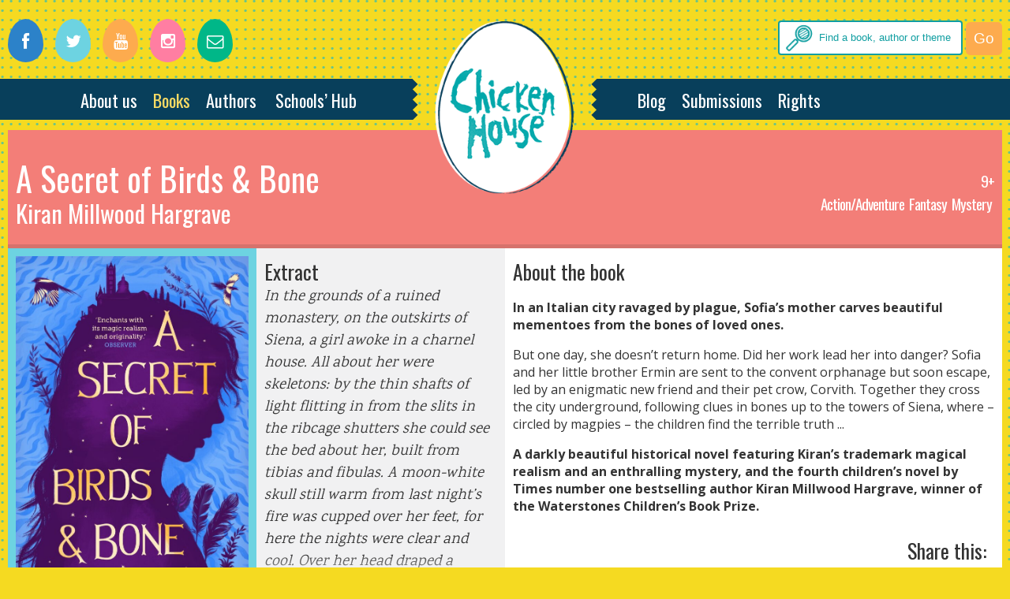

--- FILE ---
content_type: text/html; charset=UTF-8
request_url: https://www.chickenhousebooks.com/books/secret-of-birds-and-bone/
body_size: 11384
content:
 <!doctype html>
<html lang="en">
<head>

<meta http-equiv="X-UA-Compatible" content="IE=edge,chrome=1" />
<meta http-equiv="cache-control" content="max-age=0" />
<meta http-equiv="cache-control" content="no-cache" />
<meta http-equiv="expires" content="0" />
<meta http-equiv="expires" content="Tue, 01 Jan 1980 1:00:00 GMT" />
<meta http-equiv="pragma" content="no-cache" />
<title>Chicken House Books - Secret of Birds &#038; Bone  

</title>

<meta name="Description" content="In an Italian city ravaged by plague, Sofia’s mother carves beautiful mementoes from the bones of loved ones. 
But one day, she doesn’t return home. Did her work lead her into danger? Sofia and her little brother Ermin are sent to the ..." />

<meta name='robots' content='max-image-preview:large' />
	<style>img:is([sizes="auto" i], [sizes^="auto," i]) { contain-intrinsic-size: 3000px 1500px }</style>
	<script type="text/javascript">
/* <![CDATA[ */
window._wpemojiSettings = {"baseUrl":"https:\/\/s.w.org\/images\/core\/emoji\/16.0.1\/72x72\/","ext":".png","svgUrl":"https:\/\/s.w.org\/images\/core\/emoji\/16.0.1\/svg\/","svgExt":".svg","source":{"concatemoji":"https:\/\/www.chickenhousebooks.com\/wp-includes\/js\/wp-emoji-release.min.js?ver=6.8.3"}};
/*! This file is auto-generated */
!function(s,n){var o,i,e;function c(e){try{var t={supportTests:e,timestamp:(new Date).valueOf()};sessionStorage.setItem(o,JSON.stringify(t))}catch(e){}}function p(e,t,n){e.clearRect(0,0,e.canvas.width,e.canvas.height),e.fillText(t,0,0);var t=new Uint32Array(e.getImageData(0,0,e.canvas.width,e.canvas.height).data),a=(e.clearRect(0,0,e.canvas.width,e.canvas.height),e.fillText(n,0,0),new Uint32Array(e.getImageData(0,0,e.canvas.width,e.canvas.height).data));return t.every(function(e,t){return e===a[t]})}function u(e,t){e.clearRect(0,0,e.canvas.width,e.canvas.height),e.fillText(t,0,0);for(var n=e.getImageData(16,16,1,1),a=0;a<n.data.length;a++)if(0!==n.data[a])return!1;return!0}function f(e,t,n,a){switch(t){case"flag":return n(e,"\ud83c\udff3\ufe0f\u200d\u26a7\ufe0f","\ud83c\udff3\ufe0f\u200b\u26a7\ufe0f")?!1:!n(e,"\ud83c\udde8\ud83c\uddf6","\ud83c\udde8\u200b\ud83c\uddf6")&&!n(e,"\ud83c\udff4\udb40\udc67\udb40\udc62\udb40\udc65\udb40\udc6e\udb40\udc67\udb40\udc7f","\ud83c\udff4\u200b\udb40\udc67\u200b\udb40\udc62\u200b\udb40\udc65\u200b\udb40\udc6e\u200b\udb40\udc67\u200b\udb40\udc7f");case"emoji":return!a(e,"\ud83e\udedf")}return!1}function g(e,t,n,a){var r="undefined"!=typeof WorkerGlobalScope&&self instanceof WorkerGlobalScope?new OffscreenCanvas(300,150):s.createElement("canvas"),o=r.getContext("2d",{willReadFrequently:!0}),i=(o.textBaseline="top",o.font="600 32px Arial",{});return e.forEach(function(e){i[e]=t(o,e,n,a)}),i}function t(e){var t=s.createElement("script");t.src=e,t.defer=!0,s.head.appendChild(t)}"undefined"!=typeof Promise&&(o="wpEmojiSettingsSupports",i=["flag","emoji"],n.supports={everything:!0,everythingExceptFlag:!0},e=new Promise(function(e){s.addEventListener("DOMContentLoaded",e,{once:!0})}),new Promise(function(t){var n=function(){try{var e=JSON.parse(sessionStorage.getItem(o));if("object"==typeof e&&"number"==typeof e.timestamp&&(new Date).valueOf()<e.timestamp+604800&&"object"==typeof e.supportTests)return e.supportTests}catch(e){}return null}();if(!n){if("undefined"!=typeof Worker&&"undefined"!=typeof OffscreenCanvas&&"undefined"!=typeof URL&&URL.createObjectURL&&"undefined"!=typeof Blob)try{var e="postMessage("+g.toString()+"("+[JSON.stringify(i),f.toString(),p.toString(),u.toString()].join(",")+"));",a=new Blob([e],{type:"text/javascript"}),r=new Worker(URL.createObjectURL(a),{name:"wpTestEmojiSupports"});return void(r.onmessage=function(e){c(n=e.data),r.terminate(),t(n)})}catch(e){}c(n=g(i,f,p,u))}t(n)}).then(function(e){for(var t in e)n.supports[t]=e[t],n.supports.everything=n.supports.everything&&n.supports[t],"flag"!==t&&(n.supports.everythingExceptFlag=n.supports.everythingExceptFlag&&n.supports[t]);n.supports.everythingExceptFlag=n.supports.everythingExceptFlag&&!n.supports.flag,n.DOMReady=!1,n.readyCallback=function(){n.DOMReady=!0}}).then(function(){return e}).then(function(){var e;n.supports.everything||(n.readyCallback(),(e=n.source||{}).concatemoji?t(e.concatemoji):e.wpemoji&&e.twemoji&&(t(e.twemoji),t(e.wpemoji)))}))}((window,document),window._wpemojiSettings);
/* ]]> */
</script>
<style id='wp-emoji-styles-inline-css' type='text/css'>

	img.wp-smiley, img.emoji {
		display: inline !important;
		border: none !important;
		box-shadow: none !important;
		height: 1em !important;
		width: 1em !important;
		margin: 0 0.07em !important;
		vertical-align: -0.1em !important;
		background: none !important;
		padding: 0 !important;
	}
</style>
<link rel='stylesheet' id='wp-block-library-css' href='https://www.chickenhousebooks.com/wp-includes/css/dist/block-library/style.min.css?ver=6.8.3' type='text/css' media='all' />
<style id='classic-theme-styles-inline-css' type='text/css'>
/*! This file is auto-generated */
.wp-block-button__link{color:#fff;background-color:#32373c;border-radius:9999px;box-shadow:none;text-decoration:none;padding:calc(.667em + 2px) calc(1.333em + 2px);font-size:1.125em}.wp-block-file__button{background:#32373c;color:#fff;text-decoration:none}
</style>
<style id='global-styles-inline-css' type='text/css'>
:root{--wp--preset--aspect-ratio--square: 1;--wp--preset--aspect-ratio--4-3: 4/3;--wp--preset--aspect-ratio--3-4: 3/4;--wp--preset--aspect-ratio--3-2: 3/2;--wp--preset--aspect-ratio--2-3: 2/3;--wp--preset--aspect-ratio--16-9: 16/9;--wp--preset--aspect-ratio--9-16: 9/16;--wp--preset--color--black: #000000;--wp--preset--color--cyan-bluish-gray: #abb8c3;--wp--preset--color--white: #ffffff;--wp--preset--color--pale-pink: #f78da7;--wp--preset--color--vivid-red: #cf2e2e;--wp--preset--color--luminous-vivid-orange: #ff6900;--wp--preset--color--luminous-vivid-amber: #fcb900;--wp--preset--color--light-green-cyan: #7bdcb5;--wp--preset--color--vivid-green-cyan: #00d084;--wp--preset--color--pale-cyan-blue: #8ed1fc;--wp--preset--color--vivid-cyan-blue: #0693e3;--wp--preset--color--vivid-purple: #9b51e0;--wp--preset--gradient--vivid-cyan-blue-to-vivid-purple: linear-gradient(135deg,rgba(6,147,227,1) 0%,rgb(155,81,224) 100%);--wp--preset--gradient--light-green-cyan-to-vivid-green-cyan: linear-gradient(135deg,rgb(122,220,180) 0%,rgb(0,208,130) 100%);--wp--preset--gradient--luminous-vivid-amber-to-luminous-vivid-orange: linear-gradient(135deg,rgba(252,185,0,1) 0%,rgba(255,105,0,1) 100%);--wp--preset--gradient--luminous-vivid-orange-to-vivid-red: linear-gradient(135deg,rgba(255,105,0,1) 0%,rgb(207,46,46) 100%);--wp--preset--gradient--very-light-gray-to-cyan-bluish-gray: linear-gradient(135deg,rgb(238,238,238) 0%,rgb(169,184,195) 100%);--wp--preset--gradient--cool-to-warm-spectrum: linear-gradient(135deg,rgb(74,234,220) 0%,rgb(151,120,209) 20%,rgb(207,42,186) 40%,rgb(238,44,130) 60%,rgb(251,105,98) 80%,rgb(254,248,76) 100%);--wp--preset--gradient--blush-light-purple: linear-gradient(135deg,rgb(255,206,236) 0%,rgb(152,150,240) 100%);--wp--preset--gradient--blush-bordeaux: linear-gradient(135deg,rgb(254,205,165) 0%,rgb(254,45,45) 50%,rgb(107,0,62) 100%);--wp--preset--gradient--luminous-dusk: linear-gradient(135deg,rgb(255,203,112) 0%,rgb(199,81,192) 50%,rgb(65,88,208) 100%);--wp--preset--gradient--pale-ocean: linear-gradient(135deg,rgb(255,245,203) 0%,rgb(182,227,212) 50%,rgb(51,167,181) 100%);--wp--preset--gradient--electric-grass: linear-gradient(135deg,rgb(202,248,128) 0%,rgb(113,206,126) 100%);--wp--preset--gradient--midnight: linear-gradient(135deg,rgb(2,3,129) 0%,rgb(40,116,252) 100%);--wp--preset--font-size--small: 13px;--wp--preset--font-size--medium: 20px;--wp--preset--font-size--large: 36px;--wp--preset--font-size--x-large: 42px;--wp--preset--spacing--20: 0.44rem;--wp--preset--spacing--30: 0.67rem;--wp--preset--spacing--40: 1rem;--wp--preset--spacing--50: 1.5rem;--wp--preset--spacing--60: 2.25rem;--wp--preset--spacing--70: 3.38rem;--wp--preset--spacing--80: 5.06rem;--wp--preset--shadow--natural: 6px 6px 9px rgba(0, 0, 0, 0.2);--wp--preset--shadow--deep: 12px 12px 50px rgba(0, 0, 0, 0.4);--wp--preset--shadow--sharp: 6px 6px 0px rgba(0, 0, 0, 0.2);--wp--preset--shadow--outlined: 6px 6px 0px -3px rgba(255, 255, 255, 1), 6px 6px rgba(0, 0, 0, 1);--wp--preset--shadow--crisp: 6px 6px 0px rgba(0, 0, 0, 1);}:where(.is-layout-flex){gap: 0.5em;}:where(.is-layout-grid){gap: 0.5em;}body .is-layout-flex{display: flex;}.is-layout-flex{flex-wrap: wrap;align-items: center;}.is-layout-flex > :is(*, div){margin: 0;}body .is-layout-grid{display: grid;}.is-layout-grid > :is(*, div){margin: 0;}:where(.wp-block-columns.is-layout-flex){gap: 2em;}:where(.wp-block-columns.is-layout-grid){gap: 2em;}:where(.wp-block-post-template.is-layout-flex){gap: 1.25em;}:where(.wp-block-post-template.is-layout-grid){gap: 1.25em;}.has-black-color{color: var(--wp--preset--color--black) !important;}.has-cyan-bluish-gray-color{color: var(--wp--preset--color--cyan-bluish-gray) !important;}.has-white-color{color: var(--wp--preset--color--white) !important;}.has-pale-pink-color{color: var(--wp--preset--color--pale-pink) !important;}.has-vivid-red-color{color: var(--wp--preset--color--vivid-red) !important;}.has-luminous-vivid-orange-color{color: var(--wp--preset--color--luminous-vivid-orange) !important;}.has-luminous-vivid-amber-color{color: var(--wp--preset--color--luminous-vivid-amber) !important;}.has-light-green-cyan-color{color: var(--wp--preset--color--light-green-cyan) !important;}.has-vivid-green-cyan-color{color: var(--wp--preset--color--vivid-green-cyan) !important;}.has-pale-cyan-blue-color{color: var(--wp--preset--color--pale-cyan-blue) !important;}.has-vivid-cyan-blue-color{color: var(--wp--preset--color--vivid-cyan-blue) !important;}.has-vivid-purple-color{color: var(--wp--preset--color--vivid-purple) !important;}.has-black-background-color{background-color: var(--wp--preset--color--black) !important;}.has-cyan-bluish-gray-background-color{background-color: var(--wp--preset--color--cyan-bluish-gray) !important;}.has-white-background-color{background-color: var(--wp--preset--color--white) !important;}.has-pale-pink-background-color{background-color: var(--wp--preset--color--pale-pink) !important;}.has-vivid-red-background-color{background-color: var(--wp--preset--color--vivid-red) !important;}.has-luminous-vivid-orange-background-color{background-color: var(--wp--preset--color--luminous-vivid-orange) !important;}.has-luminous-vivid-amber-background-color{background-color: var(--wp--preset--color--luminous-vivid-amber) !important;}.has-light-green-cyan-background-color{background-color: var(--wp--preset--color--light-green-cyan) !important;}.has-vivid-green-cyan-background-color{background-color: var(--wp--preset--color--vivid-green-cyan) !important;}.has-pale-cyan-blue-background-color{background-color: var(--wp--preset--color--pale-cyan-blue) !important;}.has-vivid-cyan-blue-background-color{background-color: var(--wp--preset--color--vivid-cyan-blue) !important;}.has-vivid-purple-background-color{background-color: var(--wp--preset--color--vivid-purple) !important;}.has-black-border-color{border-color: var(--wp--preset--color--black) !important;}.has-cyan-bluish-gray-border-color{border-color: var(--wp--preset--color--cyan-bluish-gray) !important;}.has-white-border-color{border-color: var(--wp--preset--color--white) !important;}.has-pale-pink-border-color{border-color: var(--wp--preset--color--pale-pink) !important;}.has-vivid-red-border-color{border-color: var(--wp--preset--color--vivid-red) !important;}.has-luminous-vivid-orange-border-color{border-color: var(--wp--preset--color--luminous-vivid-orange) !important;}.has-luminous-vivid-amber-border-color{border-color: var(--wp--preset--color--luminous-vivid-amber) !important;}.has-light-green-cyan-border-color{border-color: var(--wp--preset--color--light-green-cyan) !important;}.has-vivid-green-cyan-border-color{border-color: var(--wp--preset--color--vivid-green-cyan) !important;}.has-pale-cyan-blue-border-color{border-color: var(--wp--preset--color--pale-cyan-blue) !important;}.has-vivid-cyan-blue-border-color{border-color: var(--wp--preset--color--vivid-cyan-blue) !important;}.has-vivid-purple-border-color{border-color: var(--wp--preset--color--vivid-purple) !important;}.has-vivid-cyan-blue-to-vivid-purple-gradient-background{background: var(--wp--preset--gradient--vivid-cyan-blue-to-vivid-purple) !important;}.has-light-green-cyan-to-vivid-green-cyan-gradient-background{background: var(--wp--preset--gradient--light-green-cyan-to-vivid-green-cyan) !important;}.has-luminous-vivid-amber-to-luminous-vivid-orange-gradient-background{background: var(--wp--preset--gradient--luminous-vivid-amber-to-luminous-vivid-orange) !important;}.has-luminous-vivid-orange-to-vivid-red-gradient-background{background: var(--wp--preset--gradient--luminous-vivid-orange-to-vivid-red) !important;}.has-very-light-gray-to-cyan-bluish-gray-gradient-background{background: var(--wp--preset--gradient--very-light-gray-to-cyan-bluish-gray) !important;}.has-cool-to-warm-spectrum-gradient-background{background: var(--wp--preset--gradient--cool-to-warm-spectrum) !important;}.has-blush-light-purple-gradient-background{background: var(--wp--preset--gradient--blush-light-purple) !important;}.has-blush-bordeaux-gradient-background{background: var(--wp--preset--gradient--blush-bordeaux) !important;}.has-luminous-dusk-gradient-background{background: var(--wp--preset--gradient--luminous-dusk) !important;}.has-pale-ocean-gradient-background{background: var(--wp--preset--gradient--pale-ocean) !important;}.has-electric-grass-gradient-background{background: var(--wp--preset--gradient--electric-grass) !important;}.has-midnight-gradient-background{background: var(--wp--preset--gradient--midnight) !important;}.has-small-font-size{font-size: var(--wp--preset--font-size--small) !important;}.has-medium-font-size{font-size: var(--wp--preset--font-size--medium) !important;}.has-large-font-size{font-size: var(--wp--preset--font-size--large) !important;}.has-x-large-font-size{font-size: var(--wp--preset--font-size--x-large) !important;}
:where(.wp-block-post-template.is-layout-flex){gap: 1.25em;}:where(.wp-block-post-template.is-layout-grid){gap: 1.25em;}
:where(.wp-block-columns.is-layout-flex){gap: 2em;}:where(.wp-block-columns.is-layout-grid){gap: 2em;}
:root :where(.wp-block-pullquote){font-size: 1.5em;line-height: 1.6;}
</style>
<link rel='stylesheet' id='woocommerce-layout-css' href='https://www.chickenhousebooks.com/wp-content/plugins/woocommerce/assets/css/woocommerce-layout.css?ver=10.3.3' type='text/css' media='all' />
<link rel='stylesheet' id='woocommerce-smallscreen-css' href='https://www.chickenhousebooks.com/wp-content/plugins/woocommerce/assets/css/woocommerce-smallscreen.css?ver=10.3.3' type='text/css' media='only screen and (max-width: 768px)' />
<link rel='stylesheet' id='woocommerce-general-css' href='https://www.chickenhousebooks.com/wp-content/plugins/woocommerce/assets/css/woocommerce.css?ver=10.3.3' type='text/css' media='all' />
<style id='woocommerce-inline-inline-css' type='text/css'>
.woocommerce form .form-row .required { visibility: visible; }
</style>
<link rel='stylesheet' id='brands-styles-css' href='https://www.chickenhousebooks.com/wp-content/plugins/woocommerce/assets/css/brands.css?ver=10.3.3' type='text/css' media='all' />
<script type="text/javascript" src="https://www.chickenhousebooks.com/wp-includes/js/jquery/jquery.min.js?ver=3.7.1" id="jquery-core-js"></script>
<script type="text/javascript" src="https://www.chickenhousebooks.com/wp-includes/js/jquery/jquery-migrate.min.js?ver=3.4.1" id="jquery-migrate-js"></script>
<script type="text/javascript" src="https://www.chickenhousebooks.com/wp-content/plugins/woocommerce/assets/js/jquery-blockui/jquery.blockUI.min.js?ver=2.7.0-wc.10.3.3" id="wc-jquery-blockui-js" defer="defer" data-wp-strategy="defer"></script>
<script type="text/javascript" id="wc-add-to-cart-js-extra">
/* <![CDATA[ */
var wc_add_to_cart_params = {"ajax_url":"\/wp-admin\/admin-ajax.php","wc_ajax_url":"\/?wc-ajax=%%endpoint%%","i18n_view_cart":"View cart","cart_url":"https:\/\/www.chickenhousebooks.com\/basket\/","is_cart":"","cart_redirect_after_add":"no"};
/* ]]> */
</script>
<script type="text/javascript" src="https://www.chickenhousebooks.com/wp-content/plugins/woocommerce/assets/js/frontend/add-to-cart.min.js?ver=10.3.3" id="wc-add-to-cart-js" defer="defer" data-wp-strategy="defer"></script>
<script type="text/javascript" src="https://www.chickenhousebooks.com/wp-content/plugins/woocommerce/assets/js/js-cookie/js.cookie.min.js?ver=2.1.4-wc.10.3.3" id="wc-js-cookie-js" defer="defer" data-wp-strategy="defer"></script>
<script type="text/javascript" id="woocommerce-js-extra">
/* <![CDATA[ */
var woocommerce_params = {"ajax_url":"\/wp-admin\/admin-ajax.php","wc_ajax_url":"\/?wc-ajax=%%endpoint%%","i18n_password_show":"Show password","i18n_password_hide":"Hide password"};
/* ]]> */
</script>
<script type="text/javascript" src="https://www.chickenhousebooks.com/wp-content/plugins/woocommerce/assets/js/frontend/woocommerce.min.js?ver=10.3.3" id="woocommerce-js" defer="defer" data-wp-strategy="defer"></script>
<link rel="https://api.w.org/" href="https://www.chickenhousebooks.com/wp-json/" /><link rel="alternate" title="JSON" type="application/json" href="https://www.chickenhousebooks.com/wp-json/wp/v2/pages/10468" /><link rel="EditURI" type="application/rsd+xml" title="RSD" href="https://www.chickenhousebooks.com/xmlrpc.php?rsd" />
<meta name="generator" content="WordPress 6.8.3" />
<meta name="generator" content="WooCommerce 10.3.3" />
<link rel="canonical" href="https://www.chickenhousebooks.com/books/secret-of-birds-and-bone/" />
<link rel='shortlink' href='https://www.chickenhousebooks.com/?p=10468' />
<link rel="alternate" title="oEmbed (JSON)" type="application/json+oembed" href="https://www.chickenhousebooks.com/wp-json/oembed/1.0/embed?url=https%3A%2F%2Fwww.chickenhousebooks.com%2Fbooks%2Fsecret-of-birds-and-bone%2F" />
<link rel="alternate" title="oEmbed (XML)" type="text/xml+oembed" href="https://www.chickenhousebooks.com/wp-json/oembed/1.0/embed?url=https%3A%2F%2Fwww.chickenhousebooks.com%2Fbooks%2Fsecret-of-birds-and-bone%2F&#038;format=xml" />
	<noscript><style>.woocommerce-product-gallery{ opacity: 1 !important; }</style></noscript>
	 
<meta name="viewport" content="width=device-width, initial-scale=1,maximum-scale=1">

<link rel="stylesheet" media="all" href="https://www.chickenhousebooks.com/wp-content/themes/chicken-house/css/style.css" />
<link rel="stylesheet" media="all" href="https://www.chickenhousebooks.com/wp-content/themes/chicken-house/css/master.css?v=3.1" />
<link rel="stylesheet" media="all" href="https://www.chickenhousebooks.com/wp-content/themes/chicken-house/css/jquery.bxslider.css" />
<link href="//netdna.bootstrapcdn.com/font-awesome/4.0.3/css/font-awesome.css" rel="stylesheet">
<!--[if lte IE 7]>
  <link rel="stylesheet" href="css/font-awesome-ie7.min.css">
<![endif]-->
<link rel="shortcut icon" href="https://www.chickenhousebooks.com/wp-content/themes/chicken-house/favicon.ico" type="image/vnd.microsoft.icon" />
<link rel="icon" href="https://www.chickenhousebooks.com/wp-content/themes/chicken-house/favicon.ico" type="image/vnd.microsoft.icon" /> 

<link rel="apple-touch-icon" href="https://www.chickenhousebooks.com/wp-content/themes/chicken-house/images/touch-icon-iphone.png">
<link rel="apple-touch-icon" sizes="76x76" href="https://www.chickenhousebooks.com/wp-content/themes/chicken-house/images/touch-icon-ipad.png">
<link rel="apple-touch-icon" sizes="120x120" href="https://www.chickenhousebooks.com/wp-content/themes/chicken-house/images/touch-icon-iphone-retina.png">
<link rel="apple-touch-icon" sizes="152x152" href="https://www.chickenhousebooks.com/wp-content/themes/chicken-house/images/touch-icon-ipad-retina.png">
<meta property="og:title" content="Chicken House Books website" />
<meta property="og:type" content="website" />
<meta property="og:url" content="http://www.doublecluck.com/" />
<meta property="og:description" content="Website of Chicken House Books, publishers of James Dashner." />



<meta http-equiv="Content-Type" content="text/html; charset=UTF-8" />

<meta name="generator" content="WordPress 6.8.3" /> <!-- leave this for stats -->

<link rel="alternate" type="application/rss+xml" title="RSS 2.0" href="https://www.chickenhousebooks.com/feed/" />

<link rel="alternate" type="text/xml" title="RSS .92" href="https://www.chickenhousebooks.com/feed/rss/" />

<link rel="alternate" type="application/atom+xml" title="Atom 0.3" href="https://www.chickenhousebooks.com/feed/atom/" />

<link rel="pingback" href="https://www.chickenhousebooks.com/xmlrpc.php" />

    <link href='https://fonts.googleapis.com/css?family=Oswald' rel='stylesheet' type='text/css'>
<link href="https://fonts.googleapis.com/css?family=Open+Sans:400,700,800&display=swap" rel="stylesheet"> 
<link href='https://fonts.googleapis.com/css?family=Grand+Hotel' rel='stylesheet' type='text/css'>
<link href='https://fonts.googleapis.com/css?family=Karma' rel='stylesheet' type='text/css'>
 

<script>
  (function(i,s,o,g,r,a,m){i['GoogleAnalyticsObject']=r;i[r]=i[r]||function(){
  (i[r].q=i[r].q||[]).push(arguments)},i[r].l=1*new Date();a=s.createElement(o),
  m=s.getElementsByTagName(o)[0];a.async=1;a.src=g;m.parentNode.insertBefore(a,m)
  })(window,document,'script','//www.google-analytics.com/analytics.js','ga');

  ga('create', 'UA-51064080-4', 'auto');
  ga('send', 'pageview');

</script>
	<link rel='archives' title='January 2026' href='https://www.chickenhousebooks.com/2026/01/' />
	<link rel='archives' title='November 2025' href='https://www.chickenhousebooks.com/2025/11/' />
	<link rel='archives' title='October 2025' href='https://www.chickenhousebooks.com/2025/10/' />
	<link rel='archives' title='September 2025' href='https://www.chickenhousebooks.com/2025/09/' />
	<link rel='archives' title='August 2025' href='https://www.chickenhousebooks.com/2025/08/' />
	<link rel='archives' title='July 2025' href='https://www.chickenhousebooks.com/2025/07/' />
	<link rel='archives' title='June 2025' href='https://www.chickenhousebooks.com/2025/06/' />
	<link rel='archives' title='May 2025' href='https://www.chickenhousebooks.com/2025/05/' />
	<link rel='archives' title='April 2025' href='https://www.chickenhousebooks.com/2025/04/' />
	<link rel='archives' title='March 2025' href='https://www.chickenhousebooks.com/2025/03/' />
	<link rel='archives' title='February 2025' href='https://www.chickenhousebooks.com/2025/02/' />
	<link rel='archives' title='January 2025' href='https://www.chickenhousebooks.com/2025/01/' />
	<link rel='archives' title='November 2024' href='https://www.chickenhousebooks.com/2024/11/' />
	<link rel='archives' title='September 2024' href='https://www.chickenhousebooks.com/2024/09/' />
	<link rel='archives' title='March 2024' href='https://www.chickenhousebooks.com/2024/03/' />
	<link rel='archives' title='February 2024' href='https://www.chickenhousebooks.com/2024/02/' />
	<link rel='archives' title='December 2023' href='https://www.chickenhousebooks.com/2023/12/' />
	<link rel='archives' title='November 2023' href='https://www.chickenhousebooks.com/2023/11/' />
	<link rel='archives' title='July 2023' href='https://www.chickenhousebooks.com/2023/07/' />
	<link rel='archives' title='June 2023' href='https://www.chickenhousebooks.com/2023/06/' />
	<link rel='archives' title='May 2023' href='https://www.chickenhousebooks.com/2023/05/' />
	<link rel='archives' title='April 2023' href='https://www.chickenhousebooks.com/2023/04/' />
	<link rel='archives' title='March 2023' href='https://www.chickenhousebooks.com/2023/03/' />
	<link rel='archives' title='February 2023' href='https://www.chickenhousebooks.com/2023/02/' />
	<link rel='archives' title='January 2023' href='https://www.chickenhousebooks.com/2023/01/' />
	<link rel='archives' title='December 2022' href='https://www.chickenhousebooks.com/2022/12/' />
	<link rel='archives' title='November 2022' href='https://www.chickenhousebooks.com/2022/11/' />
	<link rel='archives' title='October 2022' href='https://www.chickenhousebooks.com/2022/10/' />
	<link rel='archives' title='September 2022' href='https://www.chickenhousebooks.com/2022/09/' />
	<link rel='archives' title='August 2022' href='https://www.chickenhousebooks.com/2022/08/' />
	<link rel='archives' title='June 2022' href='https://www.chickenhousebooks.com/2022/06/' />
	<link rel='archives' title='May 2022' href='https://www.chickenhousebooks.com/2022/05/' />
	<link rel='archives' title='April 2022' href='https://www.chickenhousebooks.com/2022/04/' />
	<link rel='archives' title='March 2022' href='https://www.chickenhousebooks.com/2022/03/' />
	<link rel='archives' title='February 2022' href='https://www.chickenhousebooks.com/2022/02/' />
	<link rel='archives' title='January 2022' href='https://www.chickenhousebooks.com/2022/01/' />
	<link rel='archives' title='December 2021' href='https://www.chickenhousebooks.com/2021/12/' />
	<link rel='archives' title='November 2021' href='https://www.chickenhousebooks.com/2021/11/' />
	<link rel='archives' title='October 2021' href='https://www.chickenhousebooks.com/2021/10/' />
	<link rel='archives' title='September 2021' href='https://www.chickenhousebooks.com/2021/09/' />
	<link rel='archives' title='August 2021' href='https://www.chickenhousebooks.com/2021/08/' />
	<link rel='archives' title='July 2021' href='https://www.chickenhousebooks.com/2021/07/' />
	<link rel='archives' title='June 2021' href='https://www.chickenhousebooks.com/2021/06/' />
	<link rel='archives' title='May 2021' href='https://www.chickenhousebooks.com/2021/05/' />
	<link rel='archives' title='April 2021' href='https://www.chickenhousebooks.com/2021/04/' />
	<link rel='archives' title='March 2021' href='https://www.chickenhousebooks.com/2021/03/' />
	<link rel='archives' title='February 2021' href='https://www.chickenhousebooks.com/2021/02/' />
	<link rel='archives' title='January 2021' href='https://www.chickenhousebooks.com/2021/01/' />
	<link rel='archives' title='November 2020' href='https://www.chickenhousebooks.com/2020/11/' />
	<link rel='archives' title='October 2020' href='https://www.chickenhousebooks.com/2020/10/' />
	<link rel='archives' title='September 2020' href='https://www.chickenhousebooks.com/2020/09/' />
	<link rel='archives' title='August 2020' href='https://www.chickenhousebooks.com/2020/08/' />
	<link rel='archives' title='July 2020' href='https://www.chickenhousebooks.com/2020/07/' />
	<link rel='archives' title='June 2020' href='https://www.chickenhousebooks.com/2020/06/' />
	<link rel='archives' title='April 2020' href='https://www.chickenhousebooks.com/2020/04/' />
	<link rel='archives' title='March 2020' href='https://www.chickenhousebooks.com/2020/03/' />
	<link rel='archives' title='February 2020' href='https://www.chickenhousebooks.com/2020/02/' />
	<link rel='archives' title='December 2019' href='https://www.chickenhousebooks.com/2019/12/' />
	<link rel='archives' title='September 2019' href='https://www.chickenhousebooks.com/2019/09/' />
	<link rel='archives' title='July 2019' href='https://www.chickenhousebooks.com/2019/07/' />
	<link rel='archives' title='May 2019' href='https://www.chickenhousebooks.com/2019/05/' />
	<link rel='archives' title='April 2019' href='https://www.chickenhousebooks.com/2019/04/' />
	<link rel='archives' title='February 2019' href='https://www.chickenhousebooks.com/2019/02/' />
	<link rel='archives' title='January 2019' href='https://www.chickenhousebooks.com/2019/01/' />
	<link rel='archives' title='November 2018' href='https://www.chickenhousebooks.com/2018/11/' />
	<link rel='archives' title='October 2018' href='https://www.chickenhousebooks.com/2018/10/' />
	<link rel='archives' title='September 2018' href='https://www.chickenhousebooks.com/2018/09/' />
	<link rel='archives' title='August 2018' href='https://www.chickenhousebooks.com/2018/08/' />
	<link rel='archives' title='June 2018' href='https://www.chickenhousebooks.com/2018/06/' />
	<link rel='archives' title='May 2018' href='https://www.chickenhousebooks.com/2018/05/' />
	<link rel='archives' title='April 2018' href='https://www.chickenhousebooks.com/2018/04/' />
	<link rel='archives' title='March 2018' href='https://www.chickenhousebooks.com/2018/03/' />
	<link rel='archives' title='November 2017' href='https://www.chickenhousebooks.com/2017/11/' />
	<link rel='archives' title='October 2017' href='https://www.chickenhousebooks.com/2017/10/' />
	<link rel='archives' title='September 2017' href='https://www.chickenhousebooks.com/2017/09/' />
	<link rel='archives' title='August 2017' href='https://www.chickenhousebooks.com/2017/08/' />
	<link rel='archives' title='July 2017' href='https://www.chickenhousebooks.com/2017/07/' />
	<link rel='archives' title='June 2017' href='https://www.chickenhousebooks.com/2017/06/' />
	<link rel='archives' title='May 2017' href='https://www.chickenhousebooks.com/2017/05/' />
	<link rel='archives' title='April 2017' href='https://www.chickenhousebooks.com/2017/04/' />
	<link rel='archives' title='March 2017' href='https://www.chickenhousebooks.com/2017/03/' />
	<link rel='archives' title='February 2017' href='https://www.chickenhousebooks.com/2017/02/' />
	<link rel='archives' title='January 2017' href='https://www.chickenhousebooks.com/2017/01/' />
	<link rel='archives' title='December 2016' href='https://www.chickenhousebooks.com/2016/12/' />
	<link rel='archives' title='November 2016' href='https://www.chickenhousebooks.com/2016/11/' />
	<link rel='archives' title='October 2016' href='https://www.chickenhousebooks.com/2016/10/' />
	<link rel='archives' title='September 2016' href='https://www.chickenhousebooks.com/2016/09/' />
	<link rel='archives' title='August 2016' href='https://www.chickenhousebooks.com/2016/08/' />
	<link rel='archives' title='July 2016' href='https://www.chickenhousebooks.com/2016/07/' />
	<link rel='archives' title='June 2016' href='https://www.chickenhousebooks.com/2016/06/' />
	<link rel='archives' title='May 2016' href='https://www.chickenhousebooks.com/2016/05/' />
	<link rel='archives' title='April 2016' href='https://www.chickenhousebooks.com/2016/04/' />
	<link rel='archives' title='March 2016' href='https://www.chickenhousebooks.com/2016/03/' />
	<link rel='archives' title='February 2016' href='https://www.chickenhousebooks.com/2016/02/' />
	<link rel='archives' title='January 2016' href='https://www.chickenhousebooks.com/2016/01/' />
	<link rel='archives' title='December 2015' href='https://www.chickenhousebooks.com/2015/12/' />
	<link rel='archives' title='November 2015' href='https://www.chickenhousebooks.com/2015/11/' />
	<link rel='archives' title='October 2015' href='https://www.chickenhousebooks.com/2015/10/' />
	<link rel='archives' title='September 2015' href='https://www.chickenhousebooks.com/2015/09/' />
	<link rel='archives' title='August 2015' href='https://www.chickenhousebooks.com/2015/08/' />
	<link rel='archives' title='July 2015' href='https://www.chickenhousebooks.com/2015/07/' />
	<link rel='archives' title='May 2015' href='https://www.chickenhousebooks.com/2015/05/' />
	<link rel='archives' title='April 2015' href='https://www.chickenhousebooks.com/2015/04/' />
	<link rel='archives' title='March 2015' href='https://www.chickenhousebooks.com/2015/03/' />
	<link rel='archives' title='February 2015' href='https://www.chickenhousebooks.com/2015/02/' />
	<link rel='archives' title='January 2015' href='https://www.chickenhousebooks.com/2015/01/' />
	<link rel='archives' title='December 2014' href='https://www.chickenhousebooks.com/2014/12/' />
	<link rel='archives' title='November 2014' href='https://www.chickenhousebooks.com/2014/11/' />
	<link rel='archives' title='October 2014' href='https://www.chickenhousebooks.com/2014/10/' />




    <meta name='robots' content='max-image-preview:large' />
	<style>img:is([sizes="auto" i], [sizes^="auto," i]) { contain-intrinsic-size: 3000px 1500px }</style>
	<link rel='stylesheet' id='wc-blocks-style-css' href='https://www.chickenhousebooks.com/wp-content/plugins/woocommerce/assets/client/blocks/wc-blocks.css?ver=wc-10.3.3' type='text/css' media='all' />
<link rel="https://api.w.org/" href="https://www.chickenhousebooks.com/wp-json/" /><link rel="alternate" title="JSON" type="application/json" href="https://www.chickenhousebooks.com/wp-json/wp/v2/pages/10468" /><link rel="EditURI" type="application/rsd+xml" title="RSD" href="https://www.chickenhousebooks.com/xmlrpc.php?rsd" />
<meta name="generator" content="WordPress 6.8.3" />
<meta name="generator" content="WooCommerce 10.3.3" />
<link rel="canonical" href="https://www.chickenhousebooks.com/books/secret-of-birds-and-bone/" />
<link rel='shortlink' href='https://www.chickenhousebooks.com/?p=10468' />
<link rel="alternate" title="oEmbed (JSON)" type="application/json+oembed" href="https://www.chickenhousebooks.com/wp-json/oembed/1.0/embed?url=https%3A%2F%2Fwww.chickenhousebooks.com%2Fbooks%2Fsecret-of-birds-and-bone%2F" />
<link rel="alternate" title="oEmbed (XML)" type="text/xml+oembed" href="https://www.chickenhousebooks.com/wp-json/oembed/1.0/embed?url=https%3A%2F%2Fwww.chickenhousebooks.com%2Fbooks%2Fsecret-of-birds-and-bone%2F&#038;format=xml" />
	<noscript><style>.woocommerce-product-gallery{ opacity: 1 !important; }</style></noscript>
	    
    
<script type="text/javascript">var switchTo5x=true;</script>
<script type="text/javascript" src="https://ws.sharethis.com/button/buttons.js"></script>
<script type="text/javascript">stLight.options({publisher: "e5cdd262-ef8c-4460-b5bb-6be43e502d96", doNotHash: true, doNotCopy: false, hashAddressBar: false,onhover: false});</script>
</head>
<body>
<div class="full" id="header-device" role="navigation">
<a href="/" title="Chicken House Books homepage"><div class="mini-logo"></div></a>
<div class="nav dark-blue-bg"><div class="float-right" onClick="doExpandNav();"><i class="fa fa-bars fa-2x" id="nav-menu"></i></div><div class="float-right" onClick="doExpandSearch();"><i class="fa fa-search fa-2x" id="nav-menu"></i></div></div>
<div class="nav-expand salmon-bg">
<a href="/index.php/about-us/" title="About us" onClick="doExpandNav();">About us</a>
<a href="/index.php/books/" title="Books" onClick="doExpandNav();">Books</a>
<a href="/index.php/authors/" title="Authors" onClick="doExpandNav();">Authors</a>
 <a href="/index.php/schools/" title="Schools’ Hub" onClick="doExpandNav();">Schools’ Hub</a>
<a href="/index.php/category/blog/" title="Blog" onClick="doExpandNav();">Blog</a>
<a href="/index.php/submissions/" title="Submissions" onClick="doExpandNav();">Submissions</a>
<a href="/index.php/rights/" title="Rights" onClick="doExpandNav();">Rights</a>
</div>

<div class="search-expand padding-10px blue-green-bg">

<form method="get" action="/search/">
<input type="text" class="search-text search-text-m" tabindex="1" name="search" value="Find a book, author or theme" onclick="if(this.value=='Find a book, author or theme'){this.value=''}" onblur="if(this.value==''){this.value='Find a book, author or theme'}">
<input type="submit" class="submit-btn orange-bg" value="Search">
</form>

</div>
</div>
<div class="full" id="header-desktop" role="navigation">

<div class="top-row">
<div class="thirty float-left align-right bigger-z">

<a href="https://doublecluck.us10.list-manage.com/subscribe?u=71523acd89c1b8418b409df7d&id=45606060c2" target="_blank" title="Subscribe to the Chicken House mailing list"><div class="sn-icon green-bg"> <i class="fa fa-envelope-o fa-lg"></i></div></a>
<a href="https://instagram.com/chickenhousebooks/" target="_blank" title="Find us on Instagram"><div class="sn-icon pink-bg"><i class="fa fa-instagram fa-lg"></i></div></a>
<a href="https://www.youtube.com/user/Chickenhousepublish/" target="_blank" title="Watch us on YouTube"><div class="sn-icon orange-bg"><i class="fa fa-youtube fa-lg"></i></div></a>
<a href="https://twitter.com/chickenhsebooks" target="_blank" title="Follow us on Twitter"><div class="sn-icon blue-green-bg"><i class="fa fa-twitter fa-lg"></i></div></a>
<a href="https://www.facebook.com/chickenhousebooks/" target="_blank" title="Join us on Facebook"><div class="sn-icon blue-bg"><i class="fa fa-facebook fa-lg"></i></div></a>
</div>

<div class="thirty float-right align-left padding-right-10 bigger-z">
<div class="search-form">
<form method="get" action="/search/">
<input type="text" class="search-text" tabindex="1" name="search" value="Find a book, author or theme" onclick="if(this.value=='Find a book, author or theme'){this.value=''}" onblur="if(this.value==''){this.value='Find a book, author or theme'}">
<input type="submit" class="submit-btn orange-bg" value="Go">
</form>
</div>
</div>

</div>
  <div class="full display-block position-absolute h">

<div class="nav dark-blue-bg nav-flourish "><div class="forty float-left align-right bigger-z"><a href="/index.php/about-us/" title="About us" >About us</a><a href="/index.php/books/" title="Books"  id="nav-on">Books</a><a href="/index.php/authors/" title="Authors" >Authors</a> <a href="/index.php/schools/" title="Schools’ Hub" >Schools’ Hub</a></div><div class="forty float-right align-left bigger-z"><a href="/index.php/category/blog/" title="Blog" >Blog</a><a href="/index.php/submissions/" title="Submissions" >Submissions</a><a href="/index.php/rights/" title="Rights" >Rights</a></div>
</div>
  <div class="logo" onClick="window.open( '/','_top' ); return false;"></div></div>

</div>
	
    <div align="center"><div class="wrapper" role="main"><div class="container">

<!-- content -->
 <div class="full no-margin"><div class="sub-nav salmon-bg align-left">




<div class="breather align-heading">


<div class="book-title">
<h1 class="white">A Secret of Birds & Bone</h1>
<a href="/authors/kiran-millwood-hargrave" title="Kiran Millwood Hargrave"><h2 class="white">Kiran Millwood Hargrave</h2></a>
</div>
<div class="float-right book-meta-margin book-meta">
	<a href="/index.php/books/?age-range=9+" title="More books for 9+ readers">9+</a>
<br>


<a href="/index.php/books/?theme=Action/Adventure" title="More books in Action/Adventure" >Action/Adventure</a>&nbsp;
<a href="/index.php/books/?theme=Fantasy" title="More books in Fantasy" >Fantasy</a>&nbsp;
<a href="/index.php/books/?theme=Mystery" title="More books in Mystery" >Mystery</a>&nbsp;



</div>
</div>
</div></div>
<div class="full no-margin" >
<div class="half float-left yellow-bg no-margin equalbox">

<div class="half blue-green-bg no-margin equalbox">
<div class="breather align-middle">
<div class="m-half float-left align-left">

<div align="center">
<div class="book-detail no-margin">
<div align="center">

<div class="m-cover no-margin pointer" onclick="revealThis('r-links');">

<img src="https://www.chickenhousebooks.com/wp-content/uploads/2021/03/A-Secret-of-Birds-and-Bone-PB-669x1024.jpg" border="0" title="Buy the Book">

</div>
</div>



<!-- retail links -->
<!-- retail links -->


<div class="retail-links full black-bg padding-10px" id="r-links">
<div class="breather">
<div class="float-right white pointer" onclick="revealThis('r-links');"><i class="fa fa-times"></i></div>


<h2 class="white">Buy A Secret of Birds & Bone...</h2>



<div class="margin-top-medium"></div>


<div class="float-left radius white-bg margin-bottom-small">
<div class="one-third float-left padding-10px">
<a href="https://www.chickenhousebooks.com/wp-content/uploads/2021/03/A-Secret-of-Birds-and-Bone-PB.jpg" target="_blank" title="View full size cover" class="no-bg"><img src="https://www.chickenhousebooks.com/wp-content/uploads/2021/03/A-Secret-of-Birds-and-Bone-PB.jpg" width="100%" border="0" class="margin-right-small"></a><span class="blue-green align-center">&pound;7.99</span>
</div>

<div class="two-thirds float-left padding-10px">
<div class="align-left"> Paperback 


<br><span class=small>ISBN:  9781913322960</span> <br>
 <span class=small>Published: Apr 01 2021</span> 
 	</div>


<!-- retailers block -->
<span class="white">
<a href="https://www.amazon.co.uk/Secret-Birds-Bone-Times-bestselling-Millwood/dp/1913322963/ref=tmm_pap_swatch_0?_encoding=UTF8&qid=1615373985&sr=8-1" title="Buy the paperback  edition of Secret of Birds &#038; Bone from Amazon" target="_blank">Amazon</a></span>

<span class="white">
<a href="https://www.waterstones.com/book/a-secret-of-birds-and-bone/kiran-millwood-hargrave/9781913322960" title="Buy the paperback  edition of Secret of Birds &#038; Bone from Waterstones" target="_blank">Waterstones</a></span>
<span class="white">
<a href="https://blackwells.co.uk/bookshop/product/9781913322960" title="Buy the paperback edition of Secret of Birds &#038; Bone from Blackwell's" target="_blank">Blackwell's</a></span>
<span class="white">
<a href="https://www.bookdepository.com/Secret-of-Birds--Bone-Kiran-Millwood-Hargrave/9781913322960" title="Buy the paperback  edition of Secret of Birds &#038; Bone from the Book Depository" target="_blank">Book Depository</a></span>

<span class="white">
<a href="https://www.whsmith.co.uk/products/a-secret-of-birds-and-bone-2nd-edition/kiran-millwood-hargrave/paperback/9781913322960.html" title="Buy the paperback edition of Secret of Birds &#038; Bone from WHSmith" target="_blank">WHSmith</a></span>
<span class="white"><a href="https://www.booksellers.org.uk/bookshopsearch" target="_blank">Find your local indie</a></span>

</div></div>

<!-- retailers block -->















<div class="float-left radius white-bg margin-bottom-small">
<div class="one-third float-left padding-10px">
<a href="https://www.chickenhousebooks.com/wp-content/uploads/2020/07/Secret-of-Birds-Bone-cover.jpg" target="_blank" title="View full size cover" class="no-bg"><img src="https://www.chickenhousebooks.com/wp-content/uploads/2020/07/Secret-of-Birds-Bone-cover.jpg" width="100%" border="0" class="margin-right-small"></a><span class="blue-green align-center">&pound;12.99</span>
</div>

<div class="two-thirds float-left padding-10px">
<div class="align-left">Hardback 
<br><span class=small>ISBN: 9781911077947</span> <br>
 <span class=small>Published: Oct 01 2020</span> 
</div>
<!-- retailers block -->
<span class="white">
<a href="https://www.amazon.co.uk/Secret-Birds-Kiran-Millwood-Hargrave/dp/1911077945" title="Buy the hardback edition of Secret of Birds &#038; Bone from Amazon" target="_blank">Amazon</a></span>

<span class="white">
<a href="https://www.waterstones.com/book/a-secret-of-birds-and-bone/kiran-millwood-hargrave/9781911077947" title="Buy the hardback edition of Secret of Birds &#038; Bone from Waterstones" target="_blank">Waterstones</a></span>

<span class="white">
<a href="https://blackwells.co.uk/bookshop/product/A-Secret-of-Birds--Bone-by-Kiran-Millwood-Hargrave-author/9781911077947" title="Buy the hardback edition of Secret of Birds &#038; Bone from Blackwell's" target="_blank">Blackwell's</a></span>



<span class="white">
<a href="https://www.hive.co.uk/Product/Kiran-Millwood-Hargrave/A-Secret-of-Birds--Bone/24993924" title="Buy the hardback edition of Secret of Birds &#038; Bone from Hive" target="_blank">Hive</a></span>


<span class="white">
<a href="https://www.whsmith.co.uk/products/a-secret-of-birds-and-bone/kiran-millwood-hargrave/hardback/9781911077947.html" title="Buy the hardback edition of Secret of Birds &#038; Bone from WHSmith" target="_blank">WHSmith</a></span>
</div></div>

<!-- retailers block -->














<div class="margin-top-medium"></div>
<div class="float-left radius white-bg margin-bottom-small">
<div class="one-third float-left padding-10px">
<a href="https://www.chickenhousebooks.com/wp-content/uploads/2020/07/Secret-of-Birds-Bone-cover.jpg" target="_blank" title="View full size cover" class="no-bg"><img src="https://www.chickenhousebooks.com/wp-content/uploads/2020/07/Secret-of-Birds-Bone-cover.jpg" width="100%" border="0" class="margin-right-small"></a><span class="blue-green align-center">&pound;12.99</span>
</div>

<div class="two-thirds float-left padding-10px">
<div class="align-left "> eBook 


<br><span class=small>ISBN: 9781913322632</span> <br>
 <span class=small>Published: Oct 01 2020</span> </div>


<!-- retailers block -->

<span class="white">
<a href="https://www.amazon.co.uk/Secret-Birds-Kiran-Millwood-Hargrave-ebook/dp/B08F6PPSDK/ref=tmm_kin_swatch_0?_encoding=UTF8&qid=1601459066&sr=8-1" title="Buy the Kindle edition of Secret of Birds &#038; Bone from Amazon" target="_blank">Amazon Kindle</a></span>



<span class="white">
<a href="https://www.kobo.com/ww/en/ebook/a-secret-of-birds-bonee" title="Buy the eBook edition of Secret of Birds &#038; Bone from Kobo" target="_blank">Kobo</a></span>



<span class="white">
<a href="https://blackwells.co.uk/bookshop/product/A-Secret-of-Birds--Bone-by-Kiran-Millwood-Hargrave-author/9781913322632" title="Buy the eBook edition of Secret of Birds &#038; Bone from Blackwell's" target="_blank">Blackwell's</a></span>

</div></div>


<!-- retailers block -->














</div>
</div>
<!-- retail links -->

</div>

</div>

<div align="center">
<div class="buy-btn white padding-10px width-auto pointer radius star-bg" onclick="revealThis('r-links');">Buy the Book</div>

</div>
</div>
<div class="m-half float-left">



</div>
</div>






</div>
<div class="half base-bg no-margin equalbox">

<div class="breather">

<h2>Extract</h2>

<div class="extract">
<i><p>In the grounds of a ruined monastery, on the outskirts of Siena, a girl awoke in a charnel house. All about her were skeletons: by the thin shafts of light flitting in from the slits in the ribcage shutters she could see the bed about her, built from tibias and fibulas. A moon-white skull still warm from last night’s fire was cupped over her feet, for here the nights were clear and cool. Over her head draped a canopy of gold-dipped toe bones in great, gilded wreaths, and teeth were set like stars in the chinks in the walls. But the girl was not afraid. This house, built of</p>
</i><div class="text-fade"></div>
	


</div>

<div class="clear-micro"></div>

<div align="center">

<div class="external-links align-middle"><a href="https://www.chickenhousebooks.com/wp-content/uploads/2020/08/Secret-of-Bird-and-Bone_SAMPLE-compressed.pdf" class="call-to-action" target="_blank">Read the full extract</a></div>

</div>

<div class="clear-mini"></div>



</div>
</div>

</div>
<div class="half float-right white-bg no-margin equalbox">

<div class="full no-margin">

<div class="breather">


	<h2>About the book</h2>

<p><strong>In an Italian city ravaged by plague, Sofia’s mother carves beautiful mementoes from the bones of loved ones. </strong></p>
<p>But one day, she doesn’t return home. Did her work lead her into danger? Sofia and her little brother Ermin are sent to the convent orphanage but soon escape, led by an enigmatic new friend and their pet crow, Corvith. Together they cross the city underground, following clues in bones up to the towers of Siena, where – circled by magpies – the children find the terrible truth ...</p>
<p><strong>A darkly beautiful historical novel featuring Kiran’s trademark magical realism and an enthralling mystery, and the fourth children’s novel by Times number one bestselling author Kiran Millwood Hargrave, winner of the Waterstones Children’s Book Prize. </strong></p>




   <div class="float-right padding-10px align-right">
<div class="float-left"><h2 class="no-margin">Share this:</h2></div>
	<span class='st_facebook_large' displayText='Facebook'></span>
<span class='st_twitter_large' displayText='Tweet'></span>
<span class='st_pinterest_large' displayText='Pinterest'></span>
<span class='st_email_large' displayText='Email'></span>
<span class='st_sharethis_large' displayText='ShareThis'></span>
</div>

</div>








<!-- press reviews -->




<!-- press reviews -->
</div>






</div>



</div>


<!-- content below cover, extract and blurb -->





<!-- author note -->





<!-- author note -->



 <div class="full no-margin" id="book-container">

<!-- all content here in halves -->




<!-- other books -->




<!-- other books -->






<!-- in the news -->

<div class="clear-zero"></div>







<!-- in the news -->

<div class="clear-zero"></div>
<!-- video -->



<div class="clear-zero"></div>
<!-- audio -->




<!-- video -->
<div class="clear-zero"></div>



<!-- like try -->




<div class="full pale-blue-bg no-margin"><div class="breather"><h2 >If you liked <i>A Secret of Birds & Bone</i>, why not try ...</h2>
<div class="margin-top-large"></div>
<!-- more books  -->
 
<div align="center">
<div class="one-third float-left margin-bottom-small">
<div align="center">
<div class="cover-thumbnail "><a href="https://www.chickenhousebooks.com/books/girl-of-ink-and-stars/" title="The Girl of Ink & Stars by Kiran Millwood Hargrave" ><img src="https://www.chickenhousebooks.com/wp-content/uploads/2016/08/Girl-of-Ink-Stars-new-195x300.jpg" border="0"></a></div>
</div></div></div>

     
<div align="center">
<div class="one-third float-left margin-bottom-small">
<div align="center">
<div class="cover-thumbnail "><a href="https://www.chickenhousebooks.com/books/island-at-the-end-of-everything/" title="The Island at the End of Everything by Kiran Millwood Hargrave" ><img src="https://www.chickenhousebooks.com/wp-content/uploads/2021/08/Island-at-the-End-of-Everything-reissue-195x300.jpg" border="0"></a></div>
</div></div></div>

     
<div align="center">
<div class="one-third float-left margin-bottom-small">
<div align="center">
<div class="cover-thumbnail "><a href="https://www.chickenhousebooks.com/books/our-castle-by-the-sea/" title="Our Castle by the Sea by Lucy Strange" ><img src="https://www.chickenhousebooks.com/wp-content/uploads/2018/10/Our-Castle-by-the-Sea-for-website-195x300.jpg" border="0"></a></div>
</div></div></div>

    


</div></div>




<div class="clear-zero"></div>

<!-- like try -->

<div class="clear-zero"></div>

<!-- additional content -->



<!-- additional content -->

<div class="clear-zero"></div>


<!-- all content here in halves -->
 	

<div class="full black-bg align-left" id="rights">
<div class="breather">
<h2 class="white no-margin">Rights</h2></div>
<div class="full float-left no-margin">
<div class="breather white no-margin">
<p class="orange no-margin">
	World excl. North America</p>
</div>
</div>


<div class="full float-left">
<div class="breather white">
<strong>Sold</strong>
<p class="orange">	<i>Audio UK, Poland, Turkey</i></p>
</div>
</div>
<div class="clear-mini"></div>
</div>


</div>





 <div class="clear-micro"></div>
</div></div></div>





 <div class="clear-mini"></div>
<div class="full dark-blue-bg no-margin">
<div class="container align-middle footer flying-books">

<div class="half float-left height-auto">
<div class="one-third float-left height-auto"><img src="https://www.chickenhousebooks.com/wp-content/themes/chicken-house/images/ch-images-logo-footer.png" alt="Chicken House Books"></div>
<div class="two-thirds float-right height-auto margin-top-small"><p class="white">This website &copy; Chicken House Publishing Ltd 2026<br>
2 Palmer Street, Frome, Somerset, BA11 1DS<br>
<a href="/contact-us/" title="Contact">Contact</a> <a href="/terms/" title="Terms &amp; Conditions">Terms &amp; Conditions</a> <a href="/privacy/" title="Privacy Policy">Privacy Policy</a> <a href="/submissions/" title="Submissions">Submissions</a><br><a href="/productioninformation/" title="Product Information">Product Information</a></p>
<p class="white">Website produced by <a href="https://www.moonage.co.uk" target="_blank" title="Visit moonage.co.uk">MoonAge</a>. Website designed by <a href="https://www.simonwilkes.co.uk" target="_blank" title="Visit simonwilkes.co.uk">Simon Wilkes</a>. Illustrations/graphic design by <a href="https://studiohelen.co.uk/" target="_blank" title="Visit studiohelen.co.uk">Helen Crawford-White</a>.</p>

</div>
</div>


<div class="half float-right  height-auto margin-top-medium">
<a href="https://doublecluck.us10.list-manage.com/subscribe?u=71523acd89c1b8418b409df7d&id=45606060c2" target="_blank" title="Subscribe to the Chicken House mailing list"><div class="sn-icon white-bg"> <i class="fa fa-envelope-o fa-lg  green"></i></div></a>
<a href="https://instagram.com/chickenhousebooks/" target="_blank" title="Find us on Instagram"><div class="sn-icon white-bg"><i class="fa fa-instagram fa-lg pink"></i></div></a>
<a href="https://www.youtube.com/user/Chickenhousepublish/" target="_blank" title="Watch us on YouTube"><div class="sn-icon white-bg"><i class="fa fa-youtube fa-lg orange"></i></div></a>
<a href="https://twitter.com/chickenhsebooks" target="_blank" title="Follow us on Twitter"><div class="sn-icon white-bg"><i class="fa fa-twitter fa-lg blue-green"></i></div></a>
<a href="https://www.facebook.com/chickenhousebooks/" target="_blank" title="Join us on Facebook"><div class="sn-icon white-bg"><i class="fa fa-facebook fa-lg blue"></i></div></a>

</div>
<div class="clear-mini"></div>
</div>

</div>
<script
        src="https://code.jquery.com/jquery-2.2.3.min.js"
        integrity="sha256-a23g1Nt4dtEYOj7bR+vTu7+T8VP13humZFBJNIYoEJo="
        crossorigin="anonymous"></script>
  <script src="https://www.chickenhousebooks.com/wp-content/themes/chicken-house/js/jquery.easing.1.3.js"></script> 

<script src="https://www.chickenhousebooks.com/wp-content/themes/chicken-house/js/jquery.fitvids.js"></script>
<script src="https://www.chickenhousebooks.com/wp-content/themes/chicken-house/js/jquery.bxslider.js"></script>
<script src="https://www.chickenhousebooks.com/wp-content/themes/chicken-house/js/jquery.matchHeight.js" type="text/javascript"></script>
<script src="https://www.chickenhousebooks.com/wp-content/themes/chicken-house/js/scripts.js"></script> 
<script type="speculationrules">
{"prefetch":[{"source":"document","where":{"and":[{"href_matches":"\/*"},{"not":{"href_matches":["\/wp-*.php","\/wp-admin\/*","\/wp-content\/uploads\/*","\/wp-content\/*","\/wp-content\/plugins\/*","\/wp-content\/themes\/chicken-house\/*","\/*\\?(.+)"]}},{"not":{"selector_matches":"a[rel~=\"nofollow\"]"}},{"not":{"selector_matches":".no-prefetch, .no-prefetch a"}}]},"eagerness":"conservative"}]}
</script>
<link rel='stylesheet' id='woo-umf-style-css' href='https://www.chickenhousebooks.com/wp-content/plugins/woocommerce-upload-my-file/css/woo-umf.css?ver=6.8.3' type='text/css' media='all' />
<script type="text/javascript" src="https://www.chickenhousebooks.com/wp-content/plugins/woocommerce/assets/js/sourcebuster/sourcebuster.min.js?ver=10.3.3" id="sourcebuster-js-js"></script>
<script type="text/javascript" id="wc-order-attribution-js-extra">
/* <![CDATA[ */
var wc_order_attribution = {"params":{"lifetime":1.0e-5,"session":30,"base64":false,"ajaxurl":"https:\/\/www.chickenhousebooks.com\/wp-admin\/admin-ajax.php","prefix":"wc_order_attribution_","allowTracking":true},"fields":{"source_type":"current.typ","referrer":"current_add.rf","utm_campaign":"current.cmp","utm_source":"current.src","utm_medium":"current.mdm","utm_content":"current.cnt","utm_id":"current.id","utm_term":"current.trm","utm_source_platform":"current.plt","utm_creative_format":"current.fmt","utm_marketing_tactic":"current.tct","session_entry":"current_add.ep","session_start_time":"current_add.fd","session_pages":"session.pgs","session_count":"udata.vst","user_agent":"udata.uag"}};
var wc_order_attribution = {"params":{"lifetime":1.0e-5,"session":30,"base64":false,"ajaxurl":"https:\/\/www.chickenhousebooks.com\/wp-admin\/admin-ajax.php","prefix":"wc_order_attribution_","allowTracking":true},"fields":{"source_type":"current.typ","referrer":"current_add.rf","utm_campaign":"current.cmp","utm_source":"current.src","utm_medium":"current.mdm","utm_content":"current.cnt","utm_id":"current.id","utm_term":"current.trm","utm_source_platform":"current.plt","utm_creative_format":"current.fmt","utm_marketing_tactic":"current.tct","session_entry":"current_add.ep","session_start_time":"current_add.fd","session_pages":"session.pgs","session_count":"udata.vst","user_agent":"udata.uag"}};
/* ]]> */
</script>
<script type="text/javascript" src="https://www.chickenhousebooks.com/wp-content/plugins/woocommerce/assets/js/frontend/order-attribution.min.js?ver=10.3.3" id="wc-order-attribution-js"></script>
</body>
</html>
	

--- FILE ---
content_type: text/css
request_url: https://www.chickenhousebooks.com/wp-content/themes/chicken-house/css/master.css?v=3.1
body_size: 7701
content:
@charset "utf-8";

/** woocommerce override styles **/
#add_payment_method #payment div.form-row, .woocommerce-checkout #payment div.form-row {
    padding: 0px !important;
}

.woocommerce-checkout-review-order-table, .wc_payment_methods{
	display: block;
}
.wc_payment_method{
	display: none;
}
.woocommerce-message,  .woocommerce-error, .woocommerce-info{ display:block !important; }



fieldset{
	border: 1px solid #000 !important;
}
.select2-container, .select2-drop, .select2-search, .select2-search input, .wpcf7-form input[type="text"], .wpcf7-form input[type="email"], .wpcf7-textarea{

width:100%;
	max-width: 400px !important;
}
label{
	width:100%;
}
.wpf-umf-header h2,.wpf-umf-item-product-item-number{
	display:none;

}
.wpf-umf-single-upload-notice{
	background-color: transparent !important;
	color:#000 !important;
}
.input-text,.woocommerce form .input-text, .woocommerce form input[type="text"], .woocommerce-validated input[type="text"], #billing_company{
    width: 100% !important;
    color:#000 !important;
    display: inline-block;
    min-height: 50px !important;
    border-radius: .3em;
    border: none !important;
    font-size: 1em;
    padding-left: 5px;
    float: left;


}
.woocommerce table.shop_table {
    border: none !important;
    margin: 0 -1px 24px 0;
    text-align: left;
    width: 100%;
    border-collapse: separate;
    border-radius: 0px;
}
#add_payment_method #payment ul.payment_methods, .woocommerce-checkout #payment ul.payment_methods {
    text-align: left;
    padding: 1em;
    border-bottom: 1px solid #000 !important;
    margin: 0;
    list-style: none;
}
.woocommerce table.shop_table td {
    border-top: 1px solid #000 !important;
    padding: 6px 12px;
    vertical-align: middle;
}
.woocommerce table.shop_table tbody th, .woocommerce table.shop_table tfoot td, .woocommerce table.shop_table tfoot th {
    font-weight: 700;
     border-top: 1px solid #000 !important;
}

.place-order{
	padding:10px;
	margin-top: 20px !important;
	display: block;
	width:100%;
}
.step-border{
	border:1px solid #000;
	    border-radius: .3em;
}
.woocommerce form .form-row-first, .woocommerce form .form-row-last, .woocommerce-page form .form-row-first, .woocommerce-page form .form-row-last {
	width:100% !important;
	float: left;
}
.woocommerce form .form-row-last, .woocommerce-page form .form-row-last {
    float: left !important;
}
.woocommerce form input[type="text"]{
	width:100%;
}
.woocommerce form .form-row label, .woocommerce-page form .form-row label {
	display: inline-block !important;
}
.woocommerce form .form-row.woocommerce-invalid label {
    color: #000 !important;
     font-weight: 700;
}
.woocommerce form .form-row .required {
    color: #000;
    font-weight: 700;
    border: 0;
}
.woocommerce .woocommerce-error::before, .woocommerce .woocommerce-info::before, .woocommerce .woocommerce-message::before {
    font-family: 'FontAwesome' !important;
content: '\f06a' !important;
    display: inline-block;
    position: absolute;
    top: 1em;
    left: 1.5em;
color: #ff7ea2 !important;
}
.woocommerce .woocommerce-error, .woocommerce .woocommerce-message {
    border-top-color: #ff7ea2 !important;
}
#add_payment_method #payment, .woocommerce-checkout #payment {
    background: transparent !important;
    border-radius: 5px;
}
.woocommerce #respond input#submit, .woocommerce a.button, .woocommerce button.button, .woocommerce input.button {

    padding: 0;
    font-weight: normal !important;


}

/*div{
border:1px solid red;	
}*/


/** table :( **/

table{
	width:100%;
	height:auto;

}
table td{
	border:1px solid #000;
	border-spacing: 10px;
    border-collapse: separate;
}


.video-container{
	width:90%;
margin-left:auto;
margin-right: auto;
margin-bottom: 20px;
}
.no-border,.border-none{

	border:none !important;
}
.no-bg, .no-bg a:link{
	background:none !important;
	background-color: transparent;
}
/** palette **/

.light-green{
color:#96ceb4 !important;	
}
.light-green-bg{
background-color:#96ceb4;	
}
.light-green-left-border{
border-left:5px solid #80b19b;	
}
.teal{
color:#5bb1b4;	
}
.teal-bg{
background-color:#5bb1b4;		
}

.yellow{
color:#f7da64;	
}
.yellow-bg{
background-color:#f7da64;		
}

.orange{
color:#fdab4e !important;	
}
.orange-bg{
background-color:#fdab4e;		
}
.salmon{
color:#f37e78 !important;	
}
.salmon-bg{
background-color:#f37e78;	
border-bottom: 5px solid #d6726c;
}

.teal-bg{

	background-color: #66b58a;	
border-bottom: 5px solid #69968A !important;
}
.base-bg{
background-color:#f1f1f2;	
}

.white-bg{
background-color:#fff;	
}
.black-bg{
background-color:#333;	
}
.black {
	color: #000 !important;
}
.blue-bg{
background-color:#2c82c9;	
}
.blue{
color:#2c82c9 !important;	
}
.light-blue-bg{
background-color:#a6d8db !important;	
}
.blue-green-bg{
background-color:#6dd3e1;	
}
.blue-green{
color:#6dd3e1 !important;	
}
.grey{
	color:#bdc3c7;
}
.dark-blue-bg{

	background-color: #083f5b;
}

.dark-blue-border-left{

border-left:5px solid #083f5b;
}

.red-orange-bg{
background-color:#eb6b56;	
}
.red-bg{
background-color:#d14841;	
}
.pink-bg{
background-color:#ff7ea2;	
}
.pink{
color:#ff7ea2 !important;	
}
.green{
color:#00b788 !important;	
}
.green-bg{
background-color:#00b788;	
}
.lime-bg{
background-color:#c9d865;
}
.pale-blue-bg{

	background-color: #E4F1FE !important;
}
.honey-bg{

	background-color: #FDE3A7;
}
 .pink-bg blockquote{
border-left:solid 5px #fff;

 }
 .gold-bg{

 	background-color: #d0c060;
 }
 .sea-bg{

 	background-color: #86E2D5;
 }
 .lilac-bg{
 	background-color: #AEA8D3;
 }
 .lighter-grey-bg{

 	background-color:#EEEEEE;
 }
 .mid-grey-bg{
 	background-color: #DADFE1;
 }
.dark-orange-bg{

	background-color:#fa7532;
	border-bottom: 5px solid #d6632c;
}

.white-bg-80 {
	background: rgb(255, 255, 255);
background: rgba(255, 255, 255, 0.8) !important;

   }

   .pink-bg-80 {
	background: rgb(255, 126, 162);
background: rgba(255, 126, 162, 0.8);

   }
.separator{
	width:100%;
	min-height:5px;
	border-bottom:1px solid #000 !important;
}
/** mailchimp error msg **/

#mc_embed_signup div.mce_inline_error {
	display: inline-block;
    width:auto !important;
    padding:5px;
    background-color: #6dd3e1 !important;
    font-weight: bold;
    z-index: 1;
    color: #000!important;
}


 blockquote{
border-left:solid 5px #f37e78;
 	padding-left:10px;
 	font-style: italic;
 	margin-top:50px !important;
 	margin-bottom:50px !important;
 }
 blockquote  em{
 	font-style: normal !important;
 }

div{
	-moz-box-sizing:border-box;
	box-sizing:border-box;
	-webkit-box-sizing:border-box;
	*behaviour: url(../js/boxsizing.htc);
	}
	p{
display: block;
-webkit-margin-before: 1em;
-webkit-margin-after: 1em;
	}
	

#wds-container,.wds-tweet, .wds-tweet-data{
border:none !important;
	background:transparent !important;
font-size: inherit !important;
text-align: left !important;
}

.div-border {
border: 1px solid red;

}
.radius{

	border-radius:.3em;
}
::selection {
background-color:#333;
color:#fff;
}
::-moz-selection {
background-color:#333;
color:#fff;
}

html,body{
	 background-color:#f5da21;
	 background-image:url(../images/ch-background-dots-01.gif);
	 background-repeat:repeat;
	 font-family: 'Open Sans', Verdana, Arial, sans-serif !important;
	 color:#333;
	 font-size:1em;
	 font-weight:400;
	 margin:0px !important;
	 padding:0px;
 }
 /** links **/
 
 
 a, a:link, a:active, a:focus, a:visited{
	 color:#333;
	 text-decoration:none;

  }
  a:hover{
	 color:#333;
	 text-decoration:none;
	 border-bottom:none;   
  }
  .white, .white a:link, .white a:active, .white a:focus, .white a:visited{
color:#fff;	
text-decoration:none;
}
.white a:hover{
color:#fff;	
text-decoration:none;
}
.fix-links p a{
	text-decoration: underline !important;
}
.competition-content{
	height:auto;
	min-height: 200px;
}
.competition-content a, .competition-content a:link, .competition-content a:active, .competition-content a:focus, .competition-content a:visited{
	 color:#333;
	 text-decoration:none;
	 border-bottom:1px dotted #000 !important;

  }
  .competition-content a:hover{
	 color:#333;
	 text-decoration:none;
	 border-bottom:none !important;   
  }
  .competition-media{
  	padding:10px;
  }
  .competition-media img{
  	width:100% !important;
  	height: auto;
  }
  /** user-agent overrides **/
ul, menu, dir {
display: block;
list-style-type: none;
-webkit-margin-before: 0px;
-webkit-margin-after: 0px;
-webkit-margin-start: 0px;
-webkit-margin-end: 0px;
-webkit-padding-start: 0px;
}


li{
display: block;
text-align:none;	
}
h1,h2, h3 {
display: block;
font-size: 1em;
-webkit-margin-before: 0em;
-webkit-margin-after: 0em;
-webkit-margin-start: 0px;
-webkit-margin-end: 0px;
font-weight:normal;
}
.competition-content ul li:before{
font-family: 'FontAwesome';
content: '\f058';
margin:0 5px 0 5px;
}
/** fonts and headings **/


.wf-loading h1, .wf-loading p {
	visibility:hidden;
}



h1 {

	font-family:'Oswald', 'Open Sans', Arial, Verdana, sans-serif !important;
	font-size:2.2em;
	color: #333;
	font-weight:300;
	line-height:1em;
	letter-spacing:0px;
}
h2,.section-link{

	font-family:'Oswald',  'Open Sans', Arial, Verdana,  sans-serif !important;
	font-size:1.6em;
	color: #333;
	font-weight:300;
	filter: alpha(opacity=100);
opacity: 1;
	letter-spacing:0px;
	
}
h3{

	font-family:'Oswald', 'Open Sans', Arial, Verdana,  sans-serif !important;
	font-size:1.3em;
color:#333;	
font-weight:300;
	letter-spacing:0px;
	font-weight:bold;
}
h4{

	font-family:'Oswald', 'Open Sans', Arial, Verdana,  sans-serif !important;
	font-size:1.1em;
color:#333;	
font-weight:300;
	letter-spacing:0px;
	font-weight:bold;
}
strong {
    font-weight: bolder;
}
.small, .wp-caption-text{
font-size:.8em;	
}
.wp-caption-text{
font-style: italic;	
}
.quote{
font-family: 'Karma', Georgia, serif !important;
	font-size:1.4em;
	color: #333;
	font-weight:300;
	filter: alpha(opacity=100);
opacity: 1;
	letter-spacing:-1px;
	/**border-left : solid 5px rgba(0,0,0,0.3);**/
	padding-left:30px;
}
.quote-slider .slide{
	height: auto;
}
.cursive{
font-family: 'Grand Hotel', cursive !important;
font-style:italic;
font-size:1.4em;
margin-right:5px;	
}

/** header, nav and logo **/
#header-desktop{
display:none;	
}
	#header-device{
display:block;	
}
.logo{
width:180px;
height:250px;
background:url(../images/ch-images-top-logo.png);
background-repeat:no-repeat;
background-size:100%;
z-index:4000;
margin-left:auto;
margin-right: auto;
position: relative;
top:-140px;

  -webkit-transition: -webkit-transform 0.3s linear;
-moz-transition: -moz-transform 0.3s linear;
-o-transition: -o-transform 0.3s linear;
transition: transform 0.3s linear;
cursor: pointer;
}

.mini-logo{
width:55px;
height:60px;
background:url(../images/ch-images-top-logo.png);
background-repeat:no-repeat;
background-size:contain;
position:absolute;
display: inline-block;
z-index:1000;
margin: auto;
left:10px;
-webkit-transition: -webkit-transform 0.3s linear;
-moz-transition: -moz-transform 0.3s linear;
-o-transition: -o-transform 0.3s linear;
transition: transform 0.3s linear;
}

.nav{
width:100%;
height:52px;	
}
.nav a:link, .nav a:active, .nav a:visited, .nav a:focus{
	font-family:'Oswald',  'Open Sans', Arial, Verdana,  sans-serif !important;
	font-size:1.4em;
	color: #fff;
	font-weight:300;
	text-decoration:none;
	margin-right:20px;	position:relative;top:10px;
}
.nav a:hover, #nav-on{
	font-family:'Oswald', 'Open Sans', Arial, Verdana,  sans-serif !important;
	font-size:1.4em;
	color: #f7da64;
	font-weight:300;
	text-decoration:none;	
	margin-right:20px;
}

.nav .forty{
padding-left:40px;	
padding-right:40px;
}
#nav-menu{
color:#fff;
margin-right:10px;
margin-top:10px;	
cursor:pointer;
}
.nav-expand,.search-expand{
width:100%;
height:auto;
display:none;	

}
.nav-expand a:link, .nav-expand a:active, .nav-expand a:visited, .nav-expand a:focus{
	width:100%;
	height:auto;
	padding:10px;
	color:#fff;
	text-decoration:none;
	display:inline-block;
		border-bottom:1px solid #cf6a65;
		
}
.nav-expand a:hover{
	width:100%;
	height:auto;
	padding:10px;
		color:#fff;
	text-decoration:none;
	border-bottom:1px solid #cf6a65;
		display:inline-block;
		background-color:#cf6a65;
		webkit-transition: background-color 240ms linear;
-moz-transition: background-color 240ms linear;
-o-transition: background-color 240ms linear;
-ms-transition: background-color 240ms linear;
transition: background-color 240ms linear;
}
.top-row{
	position:relative;
	width:100%;
	max-width:1280px;
height:100px;
margin-right: auto;
margin-left: auto;

}
.nav-flourish{
	background:url(../images/ch-background-dots-egg.gif);
background-repeat: no-repeat;
background-position: center;
	background-color: #083f5b;
}

/** blog tweaks **/

.blog-content h2{

	margin:0px;
}
.blog-content p a:link{
color: #ff9900;
	text-decoration: none;
}

.blog-content p a:hover, .blog-content a:hover{

	text-decoration: none;
	border-bottom:1px dotted #333;
}

/** positioning **/

.position-relative{

	position:relative;
}
.position-absolute{

	position: absolute;
}
.big-z{
z-index:1000;	
}

.bigger-z{
z-index:2000;		
}
/** banners and hero images **/

.search-thumb{
width:100px;
height:150px;
background-size: cover !important;
background-repeat: no-repeat !important;
background-position: center !important;
display: inline-block;
}

.blog-thumb{
width:100%;
max-width:768px;
min-height:120px;
height:auto;
max-height:220px;
background-size: cover !important;
overflow: hidden;
background-repeat: no-repeat !important;
display:block;
}
.blog-hero{
width:100%;
max-width:820px;
height:380px;
background-size: cover !important;
overflow: hidden;
background-repeat: no-repeat !important;
display:block;
}

.hero-banner,.hero-banner img{
width:100%;
max-width:1280px;
height:	auto;
z-index:2000;
position: relative;
top:0px;
margin-bottom:5px;
}

/** navigation elements **/
.sub-nav{
width:100%;
max-width:1280px;
height:	auto;
min-height:150px;
border-bottom:5px solid #d6726c;
display:table;
margin-top:45px;
}
.sub-nav h1{
margin-top:30px;	
}
.book-nav ul li{
	display:inline-block;
	z-index:4000;	
	margin-right:10px;
	padding:3px;
	border:2px solid #F37E78;
	margin-bottom:5px;
}
.book-nav li a:link, .book-nav li a:active, .book-nav li a:visited, .book-nav li a:focus{
	font-family:'Oswald',  'Open Sans', Arial, Verdana,  sans-serif !important;
	font-size:1.2em;
	color: #fff;
text-decoration:none;
z-index:4000;	

}
.book-nav li a:hover{
	font-family:'Oswald',  'Open Sans', Arial, Verdana,  sans-serif !important;
	font-size:1.2em;
	color: #fff;
text-decoration:none;
z-index:4000;

}

.book-nav ul li:before{
	content: none;
}
.book-nav .selected, .book-nav ul li:hover, .book-nav .current-cat{
border:2px solid #fff;
padding:3px;	
}
.book-meta, .book-title{

text-align:left;
	font-size:1.2em !important;
}
.book-meta, .book-meta a:link, .book-meta a:active, .book-meta a:visited, .book-meta a:focus{
	font-family:'Oswald',  'Open Sans', Arial, Verdana,  sans-serif !important;

		letter-spacing:-1px;
	color: #fff;	
	text-decoration:none;

}
.book-title{
	width:100%;
	}
.book-meta a:hover{
	font-family:'Oswald',  'Open Sans', Arial, Verdana,  sans-serif !important;
		letter-spacing:-1px;
	color: #fff;	
	text-decoration:underline;
}

.news-thumbnail{
width:100%;
height:auto;
min-height:120px;
background-repeat:no-repeat;
background-size: cover !important;
	
}
.m-cover{
	width:100%;
	height:auto;
	margin:0px;
	display:block;
}
.m-cover img{
width:100%;
max-width:300px;
height:auto;

}
.m-future-books{

	display:block;
}
.d-future-books{

	display:none;
}


.cover-block{
max-width:198px !important;
}

.cover-thumbnail{
	width:90% !important;
max-width:195px;
height:287px;	
margin-bottom:10px;
text-align:center;
background:url(../images/ch-images-book-bg.png);
background-repeat: no-repeat;
background-size: 100%;
display: block;
position:relative;
webkit-transition: all 180ms linear;
-moz-transition: all 180ms linear;
-o-transition: all 180ms linear;
-ms-transition: all 180ms linear;
transition:all 180ms linear;
}
.cover-thumbnail:hover{

	width:95% !important;
}


.cover-thumbnail img{
width:90%;
max-width:175px;
height:auto;
position: absolute;
top:18px;
left:1px;
}
.cover-thumbnail,.lozenge-thumbnail{
padding:4px;	
}
.lozenge-thumbnail,.lozenge-thumbnail img, .news-thumbnail img{
width:100%;
height:auto;	
}
/** grid **/
.wrapper{
width:100%;
text-align:center;	
}
.one-third{
width:100%;
height:auto;

}
.two-thirds{
width:100%;	
height:auto;
-webkit-transition: -webkit-transform 0.3s linear;
-moz-transition: -moz-transform 0.3s linear;
-o-transition: -o-transform 0.3s linear;
transition: transform 0.3s linear;

}
.full{
width:100%;	
margin-bottom:10px;
display:inline-block;
}

.half,.quarter,.three-quarters,.fifth,.eighty,.twenty,.hundred{
width:100%;	
display:inline-block;
float:left;
-webkit-transition: -webkit-transform 0.3s linear;
-moz-transition: -moz-transform 0.3s linear;
-o-transition: -o-transform 0.3s linear;
transition: transform 0.3s linear;
}

	.sixth{
width:33.33%;	
display:inline-block;
float:left;
-webkit-transition: -webkit-transform 0.3s linear;
-moz-transition: -moz-transform 0.3s linear;
-o-transition: -o-transform 0.3s linear;
transition: transform 0.3s linear;
}
.ninety{
width:90%;	
margin:0 auto;
}
.forty{
width:40%;
	height:auto;
}
.m-half{
width:100%;	
}
.container{
	width:100%;
	max-width:1280px;
margin:0 auto;
padding:10px;
display:inline-block;
}
.narrow-container{
	width:100%;
	margin:0 auto;
}
.twitter-box a:link, .twitter-box a:active, .twitter-box a:focus, .twitter-box a:visited {
color:#FDAB4E;	
text-decoration:underline;	
}
.twitter-box a:hover{
color:#FDAB4E;
text-decoration:none;
}

.footer{
display:block;
font-size: 0.8em;
}
.footer, .footer a:link,.footer a:active, .footer a:visited, .footer a:focus{
color:#fff;	

text-decoration:underline;	
}
.footer a:hover{
color:#fff;
text-decoration:none;

}
.footer p{

text-align:center;	
}
a.news-continue{
text-transform:uppercase;	
text-decoration:underline;
}
a.news-continue:hover{
text-transform:uppercase;	
text-decoration:none;
}
.breather{
width:100%;
padding:10px;
height:auto;
text-align:left;
position:relative;	
display:inline-block;
}
.height-auto{
	min-height:0px;
height:auto;	
}
.width-auto{
width:auto;	
}
.width-100{
	width:100%;
	display: inline-block;
}
/** display, transparencies **/

.display-none{
display:none !important;	
}
.display-block{
display:block !important;	
}
.opacity-black-70{
	background-color:#333;
background-color:rgba(0,0,0,0.7)	
}
/** specific home adjustments **/

.thirty-three{
width:100% ;	
}
.sixty-six{
width:100% ;	
}


/** margins **/
.margin-auto{
	margin: auto;
}
.margin-top-smaller{
margin-top:5px;	
}
.margin-top-small{
margin-top:10px;	
}
.margin-top-medium{
margin-top:20px;	
}
.margin-top-large{
margin-top:40px;	
}
.margin-bottom-small{
margin-bottom:10px;	
}
.margin-bottom-medium{
margin-bottom:20px;	
}
.margin-bottom-large{
margin-bottom:40px;	
}

.margin-left-small{
margin-left:10px;	
}
.margin-left-medium{
margin-left:20px;	
}
.margin-left-large{
margin-left:40px;	
}

.margin-right-small{
margin-right:10px;	
}
.margin-right-medium{
margin-right:20px;	
}
.margin-right-large{
margin-right:40px;	
}


.margin-right-10px{
margin-right:10px;	
}
.no-margin{
margin:0px !important;
display:block;
height:auto;
}

.book-meta-margin{
margin-top:5px;	
}

/** Wordpress overrides **/

.blog-content img{

	margin:5px;
}
.aligncenter,
div.aligncenter {
    display: block;
    margin-left: auto !important;
    margin-right: auto !important;
}

.alignright {
    float:right !important;
    margin: 5px 0 20px 20px;
}

.alignleft {
    float: left !important;
    margin: 5px 20px 20px 0;
}

/** alignments **/
.align-middle{
text-align:center;
}
.align-left{
text-align:left;	
}
.align-right{
text-align:right;	
}
.v-align-middle{
   text-align: center;
   vertical-align: middle;
}
.newsletter-half{
padding-top:0px;	
}
.align-heading{
	display:table;
vertical-align: middle;
}

/** buttons **/

.buy-btn{
	font-family:'Oswald',  'Open Sans', Arial, Verdana,  sans-serif !important;
	font-size:1.4em;
width:100%;
max-width:300px;
background-color: #F2784B;	
webkit-transition: background-color 180ms linear;
-moz-transition: background-color 180ms linear;
-o-transition: background-color 180ms linear;
-ms-transition: background-color 180ms linear;
transition: background-color 180ms linear;
}
.buy-btn:hover{
	background-color: #6d6d6d;
}
a.call-to-action, .button, .button.alt{
width:100%;
height:auto;
overflow:hidden;
color:#fff !important;
vertical-align:middle;
padding:12px !important;
cursor:pointer;
background-color:#333 !important;
border-radius:.3em;
}
a.call-to-action:hover, .button:hover, .button.alt:hover{
background-color:#6d6d6d !important;
webkit-transition: background-color 180ms linear;
-moz-transition: background-color 180ms linear;
-o-transition: background-color 180ms linear;
-ms-transition: background-color 180ms linear;
transition: background-color 180ms linear;
cursor:pointer;
border-radius:.3em;
}
.button{
	width:auto !important;
	border:0px !important;
}
.btn{
	text-align: center;
	width:auto;
	display:inline-block;
height:auto;
overflow:hidden;
color:#fff !important;
vertical-align:middle;
padding:12px;
cursor:pointer;
background-color:#333;
border-radius:.3em;
border:0px;
border-bottom: none !important;
}
.btn:hover{
background-color:#6d6d6d;
webkit-transition: background-color 180ms linear;
-moz-transition: background-color 180ms linear;
-o-transition: background-color 180ms linear;
-ms-transition: background-color 180ms linear;
transition: background-color 180ms linear;
cursor:pointer;
border-radius:.3em;
border-bottom: none !important;
}
.scroll-down, .scroll-up, .scroll-down a, .scroll-up a{
margin:20px 0px 20px 0px;
width:45px !important;
max-width:45px !important;	
border-bottom:none !important;
border:none;
}

/** icons ect **/

.sn-icon{
width:45px;
height:55px;
border-radius: 50%  50%  50%  50%  / 60%   60%   40%  40%;
background-position:center;
margin:24px 5px 5px 10px;
cursor:pointer;
float:right;
text-align:center;
vertical-align:middle;
}
.sn-icon i{
text-align:center;
color:#fff;
padding-top:47%;	
}
.sn-icon:hover{
	webkit-transition: background-color 180ms linear;
-moz-transition: background-color 180ms linear;
-o-transition: background-color 180ms linear;
-ms-transition: background-color 180ms linear;
transition: background-color 180ms linear;
background-color:#6d6d6d;	
}
.facebook{
background-image:url(../images/ch-icons-facebook.png);
background-repeat:no-repeat;	

}
.twitter{
background-image:url(../images/ch-icons-twitter.png);
background-repeat:no-repeat;	
}
.youtube{
background-image:url(../images/ch-icons-youtube.png);
background-repeat:no-repeat;	
}
.pinterest{
background-image:url(../images/ch-icons-pinterest.png);
background-repeat:no-repeat;	
}
.email{
background-image:url(../images/ch-icons-email.png);
background-repeat:no-repeat;	
}
.flying-books{

background-image:url(../images/ch-images-flying-books.png);
background-repeat:no-repeat;	
background-position:100px 330px;
background-size:40%;
webkit-transition: all 180ms linear;
-moz-transition: all 180ms linear;
-o-transition: all 180ms linear;
-ms-transition: all 180ms linear;
transition:all 180ms linear;
}
.book-icon{
width:20px;
height:20px;
background-size:contain;	
display:inline-block;
position:relative;
top:3px;
}
.paperback{
background-image:url(../images/ch-icons-paperback.png);
background-repeat:no-repeat;		
}
.hardback{
background-image:url(../images/ch-icons-hardback.png);
background-repeat:no-repeat;		
}
.ebook{
background-image:url(../images/ch-icons-ebook.png);
background-repeat:no-repeat;		
}
.boxset{
background-image:url(../images/ch-icons-boxset.png);
background-repeat:no-repeat;		
}
.movie-tie-in{
background-image:url(../images/ch-icons-movie-tie-in.png);
background-repeat:no-repeat;		
}

.pencil{
background-image:url(../images/ch-icons-pencil-lrg.png);
background-repeat:no-repeat;	
background-position:right;
background-size: 9%;
webkit-transition: all 180ms linear;
-moz-transition: all 180ms linear;
-o-transition: all 180ms linear;
-ms-transition: all 180ms linear;
transition:all 180ms linear;
}
.books{
background-image:url(../images/ch-icons-books.png);
background-repeat:no-repeat;	
background-position: 98% 10px;
background-size: 10%;
webkit-transition: all 180ms linear;
-moz-transition: all 180ms linear;
-o-transition: all 180ms linear;
-ms-transition: all 180ms linear;
transition:all 180ms linear;
min-height:100px;
}

.staff-quote{
background-image:url(../images/ch-icons-quote.png);
background-repeat:no-repeat;	
background-position: 98% 10px;
background-size: 20%;
webkit-transition: all 180ms linear;
-moz-transition: all 180ms linear;
-o-transition: all 180ms linear;
-ms-transition: all 180ms linear;
transition:all 180ms linear;
min-height:100px;
}
/** forms **/

select{
	width:auto;
padding:3px;
font-size:12pt;
border-radius:.3em;	
border:2px solid #adadad;
color:#adadad;
margin-bottom:5px;
}

input[type="submit"] { -webkit-appearance:none; -webkit-border-radius:.3em; }
input[type="email"] { -webkit-appearance:none; -webkit-border-radius:.3em; }

.search-form{
	position:relative;
	top:25px;
}
.search-form .search-text{
	min-width: 170px !important;
	max-width:180px !important;
	height:20px;
	padding:10px 10px 10px 50px;
background-color:#fff;
border:2px solid #109ea1;
color:#109ea1;
	background-image:url(../images/ch-icons-search-lrg.png);
	background-repeat:no-repeat;
	background-position:5px 0px;
	background-size:contain;
	border-radius:.3em;
}
.search-text-m{
	max-width:230px !important;}

.newsletter-text{
min-width: 40%;
	max-width:400px;
		height:20px;
	padding:10px 10px 10px 40px;
background-color:#fff;
border:2px solid #ccc;
	background-image:url(../images/ch-icons-email-grey.png);
	background-repeat:no-repeat;
	background-position:5px 10px;
	border-radius:.3em;
	color:rgb(128, 128, 128);
}
.submit-btn{
width:auto;
height:auto;
color:#fff !important;
font-size:14pt;
vertical-align:central;
padding:10px 10px 10px 10px;
position:relative;
top:3px;
cursor:pointer;
border-radius:.3em;
border:0px;
}
.submit-btn:hover{
background-color:#6d6d6d;
webkit-transition: background-color 180ms linear;
-moz-transition: background-color 180ms linear;
-o-transition: background-color 180ms linear;
-ms-transition: background-color 180ms linear;
transition: background-color 180ms linear;

}
.external-links i{
position:relative;
top:0px;
margin-right:10px;	
}
.external-links img{
position:relative;
top:5px;
margin-right:10px;	
}
.external-links{
margin-top:20px;	
display:inline-block;
 white-space: nowrap;
 font-size:12pt !important;
}
.pointer{
cursor:pointer;	
}
/** clears, padding,floats etc **/

.m-margin-bottom{
margin-bottom:10px;	
}
.float-left{
	
float:left;	
}
.float-right{
float:right;
}
.clear-zero{
	clear:both;
	height:0px !important;
}
.clear-both{
clear:both;	
height:40px;	
}
.clear-medium{
clear:both;
height:20px;	
}
.clear-mini{
clear:both;
height:10px;	
}
.clear-micro{
clear:both;
height:5px;	
}
.padding-5px{
padding:5px;	
}
.padding-10px{
padding:10px;	
}
.padding-top-10{
padding-top:10px;	
}
.padding-top-20{
padding-top:20px;	
}
.padding-top-30{
padding-top:30px;	
}
.padding-top-40{
padding-top:40px;	
}
.padding-bottom-40{
padding-bottom:40px;	
}
.padding-top-50{
padding-top:50px;	
}

.padding-right-100{
padding-right:100px;	
}
.padding-right-10{
padding-right:10px;	
}
.padding-none{
	padding:0px !important;
}

/** placeholders, empties etc... **/

.equalbox{
	height:auto;
	min-height:200px;
margin:0px;	
}

/** Ninja Form overrides**/

.nf-form-content label{
	font-size: 1em !important;
}

/** Schools styles **/

.key-stage{
	border-radius: 50%;
	width: 25px;
	height: 25px;
	padding-top:1px;
	color: #fff;
	background-color: #333;
	margin-right:2px;
	display: inline-block;
}
.resource-red{
	color:#f37e78;
}
.event-form,.embed-code{
	display: none;
	padding:10px;
}
.embed-code{
	font-family: monospace;
    white-space: pre-wrap;
    width: 100%;
    max-width: 200px;
    min-width: 200px;
    background-color: #fff;
     clear: left;
     height:auto;
     min-height:110px;
     z-index: 1000;
     position: relative;
     -webkit-transition: none;
-moz-transition: none;
-o-transition: none;
-ms-transition: none;
transition: none;
}
.embed-code textarea{
resize: none;
		font-family: monospace;
    white-space: pre-wrap;
    width: 95%;
       max-width: 200px;
    height:auto;
    min-height: 160px;
    border:0px;
}
.resource-separator{
	height:5px;
	width: 100%;
	border-bottom:2px solid #DADFE1;
}
.pic-border{
	border:2px solid #DADFE1;
		border-radius: 0.2em;
}
.resource-card{
width: 80%;
max-width: 80%;
display:inline-block;
text-align: center;
margin-left: 10px;
margin-bottom: 10px;
vertical-align: top;
}
.icon{

	color: #DADFE1;
}

.resource-card img{
	width: 100%;
}

a.call-to-action-author{
	background-color:#f37e78;
width:90%;
height:auto;
overflow:hidden;
color:#fff !important;
vertical-align:middle;
padding:6px !important;
cursor:pointer;
border-radius:.3em;
display: inline-block;
	margin:0 auto;
	margin-top: 10px;
    text-align: center;
    line-height: 250%;
    white-space: nowrap;
}
a.call-to-action-author:hover {
background-color:#6d6d6d !important;
webkit-transition: background-color 180ms linear;
-moz-transition: background-color 180ms linear;
-o-transition: background-color 180ms linear;
-ms-transition: background-color 180ms linear;
transition: background-color 180ms linear;
cursor:pointer;
border-radius:.3em;
display: block;
    text-align: center;

}
a.call-to-action-author-invert{
	background-color:transparent;
width:90%;
height:auto;
overflow:hidden;
color:#f37e78 !important;
vertical-align:middle;
padding:6px !important;
cursor:pointer;
border-radius:.3em;
border: 1px solid #f37e78;
display: inline-block;
	margin:0 auto;
		margin-top: 10px;
    text-align: center;
    line-height: 250%;
    white-space: nowrap;
}
a.call-to-action-author-invert:hover {
background-color:#f37e78 !important;
color: #fff !important;
webkit-transition: background-color 180ms linear;
-moz-transition: background-color 180ms linear;
-o-transition: background-color 180ms linear;
-ms-transition: background-color 180ms linear;
transition: background-color 180ms linear;
cursor:pointer;
border-radius:.3em;
display: inline-block;

    text-align: center;
}

.author-info{
min-height:100px;
height:auto;

}
.line-height-fix{
	line-height: 110% !important;
	margin-top:-2px !important;
}
/** images **/
.author-pic{

width:120px;
height:120px;
    -moz-border-radius: 50%; 
    -webkit-border-radius: 50%; 
    border-radius: 50%;
overflow:hidden;
background-size:cover;
position: relative;
}

.author-pic-large{

width:200px;
height:200px;
    -moz-border-radius: 50%; 
    -webkit-border-radius: 50%; 
    border-radius: 50%;
overflow:hidden;
background-size:cover;
position: relative;
}


.author-style{
top:30px;
	left:20px;
	position:absolute;

}
.author-style img{
	
	width:70%;
transform: rotate3d(1, 2.0, 3.0, -10deg)
}
/** book details **/

.cover-info{
min-height:75px;
height:auto;
display:inherit;
overflow:hidden;
}


.book-detail{
	width:100%;
	height:auto;
	min-height:400px;
	position:relative;
		max-width:300px;
}
.retail-links{
	display:none;
	width:100%;
	height:auto;
position:absolute;
top:0;
left:0;
z-index:10000;
}
.retail-links .one-third, .retail-links .two-thirds{

width:100%;
}
.retail-links a:link{
background-color:#ff7ea2;
padding:3px 5px 3px 5px;
cursor:pointer;
border-radius:.3em;	
text-decoration:none;
margin-top:3px;
margin-bottom:5px;
display:inline-block;
}
.retail-links a:hover{
background-color:#6d6d6d;
webkit-transition: background-color 180ms linear;
-moz-transition: background-color 180ms linear;
-o-transition: background-color 180ms linear;
-ms-transition: background-color 180ms linear;
transition: background-color 180ms linear;
cursor:pointer;
border-radius:.3em;	
text-decoration:underline;
}
/** icons and backgrounds **/

.chicken-feed{
background-image:url(../images/ch-icons-feed-lrg.png);
width:30px;
height:30px;
background-repeat:no-repeat;
background-size:contain;	
}
.clucks{
background-image:url(../images/ch-icons-tweets-lrg.png);
width:50px;
height:50px;
background-repeat:no-repeat;
background-size:contain;	
}
.stars-bg{
	background-image:url(../images/ch-icons-stars.png);
	background-repeat:no-repeat;
background-position:bottom;
}
.star-bg{
	background-image:url(../images/ch-icons-star.png);
	background-repeat:no-repeat;
background-position:15px 5px;
}
.pencil-stars-bg{
	background-image:url(../images/ch-icons-pencil-stars.png);
	background-repeat:no-repeat;
background-position:bottom;
}
.user-comment{
background-image:url(../images/ch-icons-comments.png);
	background-repeat:no-repeat;
background-position:top right;
}

/** text effects **/
.extract{
	font-family: 'Karma', Georgia, serif;
	font-size:1.2em;
font-style:normal;
height:425px;
overflow:hidden;
position: relative;
}
.extract p:first-of-type{

	margin:0px;
}
.extract em{
	font-style: normal !important;
}
.text-fade{

background-image: url(../images/ch-text-gradient.png);
background-position: bottom;
background-repeat: repeat-x;
position: absolute;
bottom: 0px;
width:100%;
height:200px;
z-index: 1000;
}

/** borders and shapes **/

.black-border-2px{
border:2px solid #000;	
}

.focus-box{
border-radius:.3em;	
display:inline-block;
}

/** columns **/

.two-columns{

}
.no-wrap{
	white-space: nowrap;
}
@media only screen and (min-width: 481px)  {

.m-future-books{

	display:none;
}
.d-future-books{

	display:block;
}

.resource-card{
width: 100%;
max-width: 300px;
display:inline-block;
text-align: center;
margin-left: 10px;
margin-bottom: 10px;
}


}

/** media queries**/
@media only screen and (min-width: 768px)  {



.book-meta-margin{
margin-top:40px;	
}

.narrow-container{
	width:80%;
	margin:0 auto;
}

	.hero-banner,.hero-banner img{
top:22px;
margin-bottom:22px;
}


.cover-thumbnail img{
width:90%;
max-width:175px;
height:auto;
position: absolute;
top:15px;
left:1px;
}


.flying-books{

background-image:url(../images/ch-images-flying-books.png);
background-repeat:no-repeat;	
background-position:70% 70%;
background-size:20%;
webkit-transition: all 180ms linear;
-moz-transition: all 180ms linear;
-o-transition: all 180ms linear;
-ms-transition: all 180ms linear;
transition:all 180ms linear;
}
.author-pic{

width:140px;
height:140px;
    -moz-border-radius: 50%; 
    -webkit-border-radius: 50%; 
    border-radius: 50%;
overflow:hidden;
}

	
	.book-meta,{
	width:50%;
	float:left;
	font-size:1.2em !important;
}
 .book-title{
	width:40%;
		float:left;
	font-size:1.2em !important;
	}
.book-meta{

text-align:right;	
}
	.cover-thumbnail, .cover-thumbnail img{
margin-bottom:10px;
}
	.stars-bg{
	background-image:url(../images/ch-icons-stars.png);
	background-repeat:no-repeat;
background-position:60% 80px
}

	.stars-bg-sm{
	background-image:url(../images/ch-icons-stars.png);
	background-repeat:no-repeat;
background-position:40% 90%;
}
	.thirty-three{
width:33% !important;	
}
.sixty-six{
width:66% !important;	
}

	.footer p{
text-align:left;	
}
	.newsletter-half{
padding-top:40px;	
}
	.hero-banner,.hero-banner img{
width:100%;
max-width:1280px;
height:	auto;
}
	.nav-expand{
	display:none;	
	}
	#header-desktop{
display:block;	
}
.header-height{

height:200px;
	}
	#header-device{

display:none;	
}
.m-margin-bottom{
margin-bottom:0px;	
}	
.eighty{
width:80%;
display:inline-block;
-webkit-transition: -webkit-transform 0.3s linear;
-moz-transition: -moz-transform 0.3s linear;
-o-transition: -o-transform 0.3s linear;
transition: transform 0.3s linear;

}
.twenty{
	width:20%;
display:inline-block;
-webkit-transition: -webkit-transform 0.3s linear;
-moz-transition: -moz-transform 0.3s linear;
-o-transition: -o-transform 0.3s linear;
transition: transform 0.3s linear;
}
	.one-third{
width:33.33%;
display:inline-block;
-webkit-transition: -webkit-transform 0.3s linear;
-moz-transition: -moz-transform 0.3s linear;
-o-transition: -o-transform 0.3s linear;
transition: transform 0.3s linear;

}
.two-thirds{
width:66.66%;	
display:inline-block;
-webkit-transition: -webkit-transform 0.3s linear;
-moz-transition: -moz-transform 0.3s linear;
-o-transition: -o-transform 0.3s linear;
transition: transform 0.3s linear;
}
.full{
width:100%;	
margin-bottom:10px;

}
.half{
width:50%;
display:inline-block;
-webkit-transition: -webkit-transform 0.3s linear;
-moz-transition: -moz-transform 0.3s linear;
-o-transition: -o-transform 0.3s linear;
transition: transform 0.3s linear;
}
.quarter{
width:25%;	
display:inline-block;
-webkit-transition: -webkit-transform 0.3s linear;
-moz-transition: -moz-transform 0.3s linear;
-o-transition: -o-transform 0.3s linear;
transition: transform 0.3s linear;

}
.three-quarters{
	width:75%;
	display:inline-block;
-webkit-transition: -webkit-transform 0.3s linear;
-moz-transition: -moz-transform 0.3s linear;
-o-transition: -o-transform 0.3s linear;
transition: transform 0.3s linear;
}
.fifth{
width:20%;
display:inline-block;
-webkit-transition: -webkit-transform 0.3s linear;
-moz-transition: -moz-transform 0.3s linear;
-o-transition: -o-transform 0.3s linear;
transition: transform 0.3s linear;	
}
	.hundred{
		width:90%;
	display:inline-block;
-webkit-transition: -webkit-transform 0.3s linear;
-moz-transition: -moz-transform 0.3s linear;
-o-transition: -o-transform 0.3s linear;
transition: transform 0.3s linear;		
	}
	.sixth{
width:16.6%;	
display:inline-block;
-webkit-transition: -webkit-transform 0.3s linear;
-moz-transition: -moz-transform 0.3s linear;
-o-transition: -o-transform 0.3s linear;
transition: transform 0.3s linear;
float:left;
}
.submit-btn{
width:auto;
height:auto;
color:#fff !important;
font-size:14pt;
vertical-align:central;
padding:10px 10px 10px 10px;
position:relative;
top:3px;
cursor:pointer;
border-radius:.3em;
border:0px;
}
}
@media only screen and (min-width: 481px) and (max-width: 768px)  {



 .news-thumbnail{
width:100%;
max-width:728px;
height:180px;	
overflow: hidden;
}


	.cover-thumbnail {
		webkit-transition: all 180ms linear;
-moz-transition: all 180ms linear;
-o-transition: all 180ms linear;
-ms-transition: all 180ms linear;
transition:all 180ms linear;
   height: 285px;
}


	.quarter{
width:50% !important;
display:inline-block;
float:left;

}

}
@media only screen and (min-width:1024px){
	/** author resources **/

a.call-to-action-author, a.call-to-action-author:hover, a.call-to-action-author-invert, a.call-to-action-author-invert:hover {
display: inline;

}
	.video-container{
	width:70%;
}
	.quote{
	padding-left:10px;
}


	.retail-links .one-third{
width:33%;
}

.retail-links .two-thirds{

width:66%;
}
.cover-thumbnail img{
top:17px;
left:1px;
}

}
@media only screen and (min-width: 768px) and (max-width:1024px){

	a.call-to-action-author-invert, a.call-to-action-author {

  
    display: block;
    text-align: center;


}
.cover-thumbnail img{
top:14px;
left:1px;
}
.logo{
width:160px;
height:230px;
background-size:100%;
-webkit-transition: -webkit-transform 0.3s linear;
-moz-transition: -moz-transform 0.3s linear;
-o-transition: -o-transform 0.3s linear;
transition: transform 0.3s linear;
cursor: pointer;
}


	.star-bg{
background-position:-8px 5px;
}
.cover-thumbnail{
	webkit-transition: all 180ms linear;
-moz-transition: all 180ms linear;
-o-transition: all 180ms linear;
-ms-transition: all 180ms linear;
transition:all 180ms linear;

}
.cover-thumbnail img{
top:13px !important;

}
}
@media only screen and (min-width:1280px){
	.star-bg{
background-position:41px 5px;
}

}
@media only screen and (max-width:1024px){
		.pencil, .books, .staff-quote{

background-size: 18%;
}

.nav a:link, .nav a:active, .nav a:visited, .nav a:focus, .nav a:hover,#nav-on{
	font-size:1.1em;
	margin-right:4px;	
}	


.cover-thumbnail img{
width:90%;
max-width:175px;
height:auto;
position: absolute;
top:19px;
left:1px;
}


.sn-icon{
margin:24px 5px 5px 5px;	
}

}
@media only screen and (max-width:480px){


	.star-bg{
background-position:20px 5px !important;
}
	.pencil{

background-size: 32%;
}

	.btn{
		width:auto;
	display:inline-block;
	}

.blog-hero{
height:180px;
background-size: contain !important;
background-position: center !important;
}
select{
	width:100%;
}

	.sixth{
width:100% !important;
}	
.subscribe-btn{
margin-top:0px;	
}
.author-pic{

width:100px;
height:100px;
    -moz-border-radius: 50%; 
    -webkit-border-radius: 50%; 
    border-radius: 50%;
overflow:hidden;
}
	.cover-thumbnail {
   min-height: 180px !important;
height:290px;
}
}
